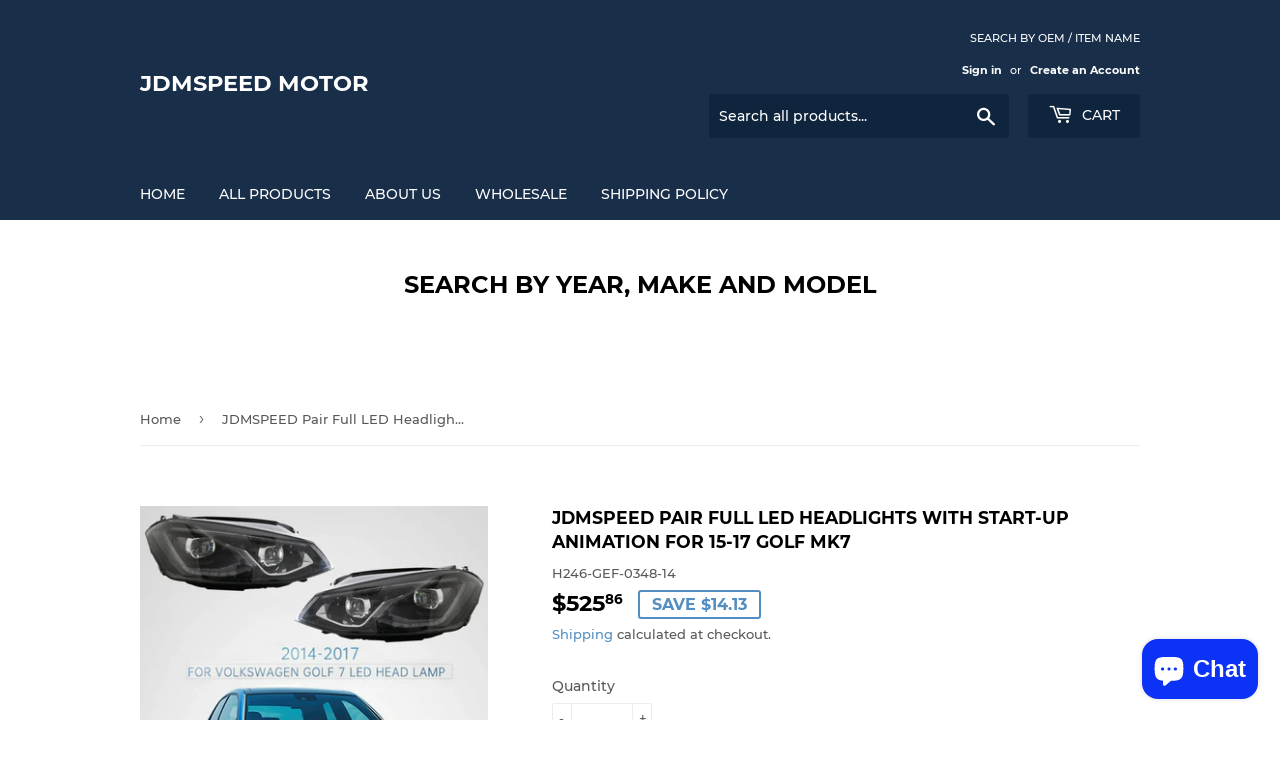

--- FILE ---
content_type: text/html; charset=utf-8
request_url: https://www.jdmspeedmotor.com/products/jdmspeed-pair-full-led-headlights-with-start-up-animation-for-15-17-golf-mk7
body_size: 19519
content:
<!doctype html>
<html class="no-touch no-js">
<head>
  <script>(function(H){H.className=H.className.replace(/\bno-js\b/,'js')})(document.documentElement)</script>
  <!-- Basic page needs ================================================== -->
  <meta charset="utf-8">
  <meta http-equiv="X-UA-Compatible" content="IE=edge,chrome=1">

  

  <!-- Title and description ================================================== -->
  <title>
  JDMSPEED Pair Full LED Headlights With Start-up Animation For 15-17 Go &ndash; JDMSPEED Motor
  </title>

  
    <meta name="description" content="FREE SHIPPING IN THE USA   ONE YEAR WARRANTY   Features:100% brand new and high qualityPart Number: 5G0941753B, 5G0941754B, 5GM941753D, 5GM941754D, 5GM941005C, 5GM941006C, 5G0941753C, 5G0941754CProduct Materials: ABSLens Color: ClearHousing Color: BlackBulb Size: Built-in Full LEDLow Beam: LED Dual BeamHigh Beam: LED S">
  

  <!-- Product meta ================================================== -->
  <!-- /snippets/social-meta-tags.liquid -->




<meta property="og:site_name" content="JDMSPEED Motor">
<meta property="og:url" content="https://www.jdmspeedmotor.com/products/jdmspeed-pair-full-led-headlights-with-start-up-animation-for-15-17-golf-mk7">
<meta property="og:title" content="JDMSPEED Pair Full LED Headlights With Start-up Animation For 15-17 Golf MK7">
<meta property="og:type" content="product">
<meta property="og:description" content="FREE SHIPPING IN THE USA   ONE YEAR WARRANTY   Features:100% brand new and high qualityPart Number: 5G0941753B, 5G0941754B, 5GM941753D, 5GM941754D, 5GM941005C, 5GM941006C, 5G0941753C, 5G0941754CProduct Materials: ABSLens Color: ClearHousing Color: BlackBulb Size: Built-in Full LEDLow Beam: LED Dual BeamHigh Beam: LED S">

  <meta property="og:price:amount" content="525.86">
  <meta property="og:price:currency" content="USD">

<meta property="og:image" content="http://www.jdmspeedmotor.com/cdn/shop/products/10_56e94cd9-3893-4b2e-841e-7ffb28518b3d_1200x1200.jpg?v=1646790283"><meta property="og:image" content="http://www.jdmspeedmotor.com/cdn/shop/products/10_2_1200x1200.jpg?v=1646790285"><meta property="og:image" content="http://www.jdmspeedmotor.com/cdn/shop/products/994c00bb6808ff90c71d12dcc1e18db4_1200x1200.jpg?v=1646790284">
<meta property="og:image:secure_url" content="https://www.jdmspeedmotor.com/cdn/shop/products/10_56e94cd9-3893-4b2e-841e-7ffb28518b3d_1200x1200.jpg?v=1646790283"><meta property="og:image:secure_url" content="https://www.jdmspeedmotor.com/cdn/shop/products/10_2_1200x1200.jpg?v=1646790285"><meta property="og:image:secure_url" content="https://www.jdmspeedmotor.com/cdn/shop/products/994c00bb6808ff90c71d12dcc1e18db4_1200x1200.jpg?v=1646790284">


  <meta name="twitter:site" content="@jdmspeed-test">

<meta name="twitter:card" content="summary_large_image">
<meta name="twitter:title" content="JDMSPEED Pair Full LED Headlights With Start-up Animation For 15-17 Golf MK7">
<meta name="twitter:description" content="FREE SHIPPING IN THE USA   ONE YEAR WARRANTY   Features:100% brand new and high qualityPart Number: 5G0941753B, 5G0941754B, 5GM941753D, 5GM941754D, 5GM941005C, 5GM941006C, 5G0941753C, 5G0941754CProduct Materials: ABSLens Color: ClearHousing Color: BlackBulb Size: Built-in Full LEDLow Beam: LED Dual BeamHigh Beam: LED S">


  <!-- Helpers ================================================== -->
  <link rel="canonical" href="https://www.jdmspeedmotor.com/products/jdmspeed-pair-full-led-headlights-with-start-up-animation-for-15-17-golf-mk7">
  <meta name="viewport" content="width=device-width,initial-scale=1">

  <!-- CSS ================================================== -->
  <link href="//www.jdmspeedmotor.com/cdn/shop/t/6/assets/theme.scss.css?v=124658685813450526611719884757" rel="stylesheet" type="text/css" media="all" />

  <!-- Header hook for plugins ================================================== -->
  <script>window.performance && window.performance.mark && window.performance.mark('shopify.content_for_header.start');</script><meta id="shopify-digital-wallet" name="shopify-digital-wallet" content="/27875901534/digital_wallets/dialog">
<meta name="shopify-checkout-api-token" content="17d79cf86b1f620105cf092f8c99c54d">
<meta id="in-context-paypal-metadata" data-shop-id="27875901534" data-venmo-supported="false" data-environment="production" data-locale="en_US" data-paypal-v4="true" data-currency="USD">
<link rel="alternate" type="application/json+oembed" href="https://www.jdmspeedmotor.com/products/jdmspeed-pair-full-led-headlights-with-start-up-animation-for-15-17-golf-mk7.oembed">
<script async="async" src="/checkouts/internal/preloads.js?locale=en-US"></script>
<script id="shopify-features" type="application/json">{"accessToken":"17d79cf86b1f620105cf092f8c99c54d","betas":["rich-media-storefront-analytics"],"domain":"www.jdmspeedmotor.com","predictiveSearch":true,"shopId":27875901534,"locale":"en"}</script>
<script>var Shopify = Shopify || {};
Shopify.shop = "jdmspeed-motor.myshopify.com";
Shopify.locale = "en";
Shopify.currency = {"active":"USD","rate":"1.0"};
Shopify.country = "US";
Shopify.theme = {"name":"Supply","id":81225482334,"schema_name":"Supply","schema_version":"8.9.24","theme_store_id":679,"role":"main"};
Shopify.theme.handle = "null";
Shopify.theme.style = {"id":null,"handle":null};
Shopify.cdnHost = "www.jdmspeedmotor.com/cdn";
Shopify.routes = Shopify.routes || {};
Shopify.routes.root = "/";</script>
<script type="module">!function(o){(o.Shopify=o.Shopify||{}).modules=!0}(window);</script>
<script>!function(o){function n(){var o=[];function n(){o.push(Array.prototype.slice.apply(arguments))}return n.q=o,n}var t=o.Shopify=o.Shopify||{};t.loadFeatures=n(),t.autoloadFeatures=n()}(window);</script>
<script id="shop-js-analytics" type="application/json">{"pageType":"product"}</script>
<script defer="defer" async type="module" src="//www.jdmspeedmotor.com/cdn/shopifycloud/shop-js/modules/v2/client.init-shop-cart-sync_C5BV16lS.en.esm.js"></script>
<script defer="defer" async type="module" src="//www.jdmspeedmotor.com/cdn/shopifycloud/shop-js/modules/v2/chunk.common_CygWptCX.esm.js"></script>
<script type="module">
  await import("//www.jdmspeedmotor.com/cdn/shopifycloud/shop-js/modules/v2/client.init-shop-cart-sync_C5BV16lS.en.esm.js");
await import("//www.jdmspeedmotor.com/cdn/shopifycloud/shop-js/modules/v2/chunk.common_CygWptCX.esm.js");

  window.Shopify.SignInWithShop?.initShopCartSync?.({"fedCMEnabled":true,"windoidEnabled":true});

</script>
<script id="__st">var __st={"a":27875901534,"offset":28800,"reqid":"6015eab4-b856-45f8-84e3-dd482f801a2f-1768675932","pageurl":"www.jdmspeedmotor.com\/products\/jdmspeed-pair-full-led-headlights-with-start-up-animation-for-15-17-golf-mk7","u":"d0a304a4171a","p":"product","rtyp":"product","rid":6660929355870};</script>
<script>window.ShopifyPaypalV4VisibilityTracking = true;</script>
<script id="captcha-bootstrap">!function(){'use strict';const t='contact',e='account',n='new_comment',o=[[t,t],['blogs',n],['comments',n],[t,'customer']],c=[[e,'customer_login'],[e,'guest_login'],[e,'recover_customer_password'],[e,'create_customer']],r=t=>t.map((([t,e])=>`form[action*='/${t}']:not([data-nocaptcha='true']) input[name='form_type'][value='${e}']`)).join(','),a=t=>()=>t?[...document.querySelectorAll(t)].map((t=>t.form)):[];function s(){const t=[...o],e=r(t);return a(e)}const i='password',u='form_key',d=['recaptcha-v3-token','g-recaptcha-response','h-captcha-response',i],f=()=>{try{return window.sessionStorage}catch{return}},m='__shopify_v',_=t=>t.elements[u];function p(t,e,n=!1){try{const o=window.sessionStorage,c=JSON.parse(o.getItem(e)),{data:r}=function(t){const{data:e,action:n}=t;return t[m]||n?{data:e,action:n}:{data:t,action:n}}(c);for(const[e,n]of Object.entries(r))t.elements[e]&&(t.elements[e].value=n);n&&o.removeItem(e)}catch(o){console.error('form repopulation failed',{error:o})}}const l='form_type',E='cptcha';function T(t){t.dataset[E]=!0}const w=window,h=w.document,L='Shopify',v='ce_forms',y='captcha';let A=!1;((t,e)=>{const n=(g='f06e6c50-85a8-45c8-87d0-21a2b65856fe',I='https://cdn.shopify.com/shopifycloud/storefront-forms-hcaptcha/ce_storefront_forms_captcha_hcaptcha.v1.5.2.iife.js',D={infoText:'Protected by hCaptcha',privacyText:'Privacy',termsText:'Terms'},(t,e,n)=>{const o=w[L][v],c=o.bindForm;if(c)return c(t,g,e,D).then(n);var r;o.q.push([[t,g,e,D],n]),r=I,A||(h.body.append(Object.assign(h.createElement('script'),{id:'captcha-provider',async:!0,src:r})),A=!0)});var g,I,D;w[L]=w[L]||{},w[L][v]=w[L][v]||{},w[L][v].q=[],w[L][y]=w[L][y]||{},w[L][y].protect=function(t,e){n(t,void 0,e),T(t)},Object.freeze(w[L][y]),function(t,e,n,w,h,L){const[v,y,A,g]=function(t,e,n){const i=e?o:[],u=t?c:[],d=[...i,...u],f=r(d),m=r(i),_=r(d.filter((([t,e])=>n.includes(e))));return[a(f),a(m),a(_),s()]}(w,h,L),I=t=>{const e=t.target;return e instanceof HTMLFormElement?e:e&&e.form},D=t=>v().includes(t);t.addEventListener('submit',(t=>{const e=I(t);if(!e)return;const n=D(e)&&!e.dataset.hcaptchaBound&&!e.dataset.recaptchaBound,o=_(e),c=g().includes(e)&&(!o||!o.value);(n||c)&&t.preventDefault(),c&&!n&&(function(t){try{if(!f())return;!function(t){const e=f();if(!e)return;const n=_(t);if(!n)return;const o=n.value;o&&e.removeItem(o)}(t);const e=Array.from(Array(32),(()=>Math.random().toString(36)[2])).join('');!function(t,e){_(t)||t.append(Object.assign(document.createElement('input'),{type:'hidden',name:u})),t.elements[u].value=e}(t,e),function(t,e){const n=f();if(!n)return;const o=[...t.querySelectorAll(`input[type='${i}']`)].map((({name:t})=>t)),c=[...d,...o],r={};for(const[a,s]of new FormData(t).entries())c.includes(a)||(r[a]=s);n.setItem(e,JSON.stringify({[m]:1,action:t.action,data:r}))}(t,e)}catch(e){console.error('failed to persist form',e)}}(e),e.submit())}));const S=(t,e)=>{t&&!t.dataset[E]&&(n(t,e.some((e=>e===t))),T(t))};for(const o of['focusin','change'])t.addEventListener(o,(t=>{const e=I(t);D(e)&&S(e,y())}));const B=e.get('form_key'),M=e.get(l),P=B&&M;t.addEventListener('DOMContentLoaded',(()=>{const t=y();if(P)for(const e of t)e.elements[l].value===M&&p(e,B);[...new Set([...A(),...v().filter((t=>'true'===t.dataset.shopifyCaptcha))])].forEach((e=>S(e,t)))}))}(h,new URLSearchParams(w.location.search),n,t,e,['guest_login'])})(!0,!0)}();</script>
<script integrity="sha256-4kQ18oKyAcykRKYeNunJcIwy7WH5gtpwJnB7kiuLZ1E=" data-source-attribution="shopify.loadfeatures" defer="defer" src="//www.jdmspeedmotor.com/cdn/shopifycloud/storefront/assets/storefront/load_feature-a0a9edcb.js" crossorigin="anonymous"></script>
<script data-source-attribution="shopify.dynamic_checkout.dynamic.init">var Shopify=Shopify||{};Shopify.PaymentButton=Shopify.PaymentButton||{isStorefrontPortableWallets:!0,init:function(){window.Shopify.PaymentButton.init=function(){};var t=document.createElement("script");t.src="https://www.jdmspeedmotor.com/cdn/shopifycloud/portable-wallets/latest/portable-wallets.en.js",t.type="module",document.head.appendChild(t)}};
</script>
<script data-source-attribution="shopify.dynamic_checkout.buyer_consent">
  function portableWalletsHideBuyerConsent(e){var t=document.getElementById("shopify-buyer-consent"),n=document.getElementById("shopify-subscription-policy-button");t&&n&&(t.classList.add("hidden"),t.setAttribute("aria-hidden","true"),n.removeEventListener("click",e))}function portableWalletsShowBuyerConsent(e){var t=document.getElementById("shopify-buyer-consent"),n=document.getElementById("shopify-subscription-policy-button");t&&n&&(t.classList.remove("hidden"),t.removeAttribute("aria-hidden"),n.addEventListener("click",e))}window.Shopify?.PaymentButton&&(window.Shopify.PaymentButton.hideBuyerConsent=portableWalletsHideBuyerConsent,window.Shopify.PaymentButton.showBuyerConsent=portableWalletsShowBuyerConsent);
</script>
<script>
  function portableWalletsCleanup(e){e&&e.src&&console.error("Failed to load portable wallets script "+e.src);var t=document.querySelectorAll("shopify-accelerated-checkout .shopify-payment-button__skeleton, shopify-accelerated-checkout-cart .wallet-cart-button__skeleton"),e=document.getElementById("shopify-buyer-consent");for(let e=0;e<t.length;e++)t[e].remove();e&&e.remove()}function portableWalletsNotLoadedAsModule(e){e instanceof ErrorEvent&&"string"==typeof e.message&&e.message.includes("import.meta")&&"string"==typeof e.filename&&e.filename.includes("portable-wallets")&&(window.removeEventListener("error",portableWalletsNotLoadedAsModule),window.Shopify.PaymentButton.failedToLoad=e,"loading"===document.readyState?document.addEventListener("DOMContentLoaded",window.Shopify.PaymentButton.init):window.Shopify.PaymentButton.init())}window.addEventListener("error",portableWalletsNotLoadedAsModule);
</script>

<script type="module" src="https://www.jdmspeedmotor.com/cdn/shopifycloud/portable-wallets/latest/portable-wallets.en.js" onError="portableWalletsCleanup(this)" crossorigin="anonymous"></script>
<script nomodule>
  document.addEventListener("DOMContentLoaded", portableWalletsCleanup);
</script>

<script id='scb4127' type='text/javascript' async='' src='https://www.jdmspeedmotor.com/cdn/shopifycloud/privacy-banner/storefront-banner.js'></script><link id="shopify-accelerated-checkout-styles" rel="stylesheet" media="screen" href="https://www.jdmspeedmotor.com/cdn/shopifycloud/portable-wallets/latest/accelerated-checkout-backwards-compat.css" crossorigin="anonymous">
<style id="shopify-accelerated-checkout-cart">
        #shopify-buyer-consent {
  margin-top: 1em;
  display: inline-block;
  width: 100%;
}

#shopify-buyer-consent.hidden {
  display: none;
}

#shopify-subscription-policy-button {
  background: none;
  border: none;
  padding: 0;
  text-decoration: underline;
  font-size: inherit;
  cursor: pointer;
}

#shopify-subscription-policy-button::before {
  box-shadow: none;
}

      </style>

<script>window.performance && window.performance.mark && window.performance.mark('shopify.content_for_header.end');</script>

  
  

  <script src="//www.jdmspeedmotor.com/cdn/shop/t/6/assets/jquery-2.2.3.min.js?v=58211863146907186831590731893" type="text/javascript"></script>

  <script src="//www.jdmspeedmotor.com/cdn/shop/t/6/assets/lazysizes.min.js?v=8147953233334221341590731894" async="async"></script>
  <script src="//www.jdmspeedmotor.com/cdn/shop/t/6/assets/vendor.js?v=106177282645720727331590731897" defer="defer"></script>
  <script src="//www.jdmspeedmotor.com/cdn/shop/t/6/assets/theme.js?v=88090588602936917221590731909" defer="defer"></script>


<script src="https://cdn.shopify.com/extensions/7bc9bb47-adfa-4267-963e-cadee5096caf/inbox-1252/assets/inbox-chat-loader.js" type="text/javascript" defer="defer"></script>
<link href="https://monorail-edge.shopifysvc.com" rel="dns-prefetch">
<script>(function(){if ("sendBeacon" in navigator && "performance" in window) {try {var session_token_from_headers = performance.getEntriesByType('navigation')[0].serverTiming.find(x => x.name == '_s').description;} catch {var session_token_from_headers = undefined;}var session_cookie_matches = document.cookie.match(/_shopify_s=([^;]*)/);var session_token_from_cookie = session_cookie_matches && session_cookie_matches.length === 2 ? session_cookie_matches[1] : "";var session_token = session_token_from_headers || session_token_from_cookie || "";function handle_abandonment_event(e) {var entries = performance.getEntries().filter(function(entry) {return /monorail-edge.shopifysvc.com/.test(entry.name);});if (!window.abandonment_tracked && entries.length === 0) {window.abandonment_tracked = true;var currentMs = Date.now();var navigation_start = performance.timing.navigationStart;var payload = {shop_id: 27875901534,url: window.location.href,navigation_start,duration: currentMs - navigation_start,session_token,page_type: "product"};window.navigator.sendBeacon("https://monorail-edge.shopifysvc.com/v1/produce", JSON.stringify({schema_id: "online_store_buyer_site_abandonment/1.1",payload: payload,metadata: {event_created_at_ms: currentMs,event_sent_at_ms: currentMs}}));}}window.addEventListener('pagehide', handle_abandonment_event);}}());</script>
<script id="web-pixels-manager-setup">(function e(e,d,r,n,o){if(void 0===o&&(o={}),!Boolean(null===(a=null===(i=window.Shopify)||void 0===i?void 0:i.analytics)||void 0===a?void 0:a.replayQueue)){var i,a;window.Shopify=window.Shopify||{};var t=window.Shopify;t.analytics=t.analytics||{};var s=t.analytics;s.replayQueue=[],s.publish=function(e,d,r){return s.replayQueue.push([e,d,r]),!0};try{self.performance.mark("wpm:start")}catch(e){}var l=function(){var e={modern:/Edge?\/(1{2}[4-9]|1[2-9]\d|[2-9]\d{2}|\d{4,})\.\d+(\.\d+|)|Firefox\/(1{2}[4-9]|1[2-9]\d|[2-9]\d{2}|\d{4,})\.\d+(\.\d+|)|Chrom(ium|e)\/(9{2}|\d{3,})\.\d+(\.\d+|)|(Maci|X1{2}).+ Version\/(15\.\d+|(1[6-9]|[2-9]\d|\d{3,})\.\d+)([,.]\d+|)( \(\w+\)|)( Mobile\/\w+|) Safari\/|Chrome.+OPR\/(9{2}|\d{3,})\.\d+\.\d+|(CPU[ +]OS|iPhone[ +]OS|CPU[ +]iPhone|CPU IPhone OS|CPU iPad OS)[ +]+(15[._]\d+|(1[6-9]|[2-9]\d|\d{3,})[._]\d+)([._]\d+|)|Android:?[ /-](13[3-9]|1[4-9]\d|[2-9]\d{2}|\d{4,})(\.\d+|)(\.\d+|)|Android.+Firefox\/(13[5-9]|1[4-9]\d|[2-9]\d{2}|\d{4,})\.\d+(\.\d+|)|Android.+Chrom(ium|e)\/(13[3-9]|1[4-9]\d|[2-9]\d{2}|\d{4,})\.\d+(\.\d+|)|SamsungBrowser\/([2-9]\d|\d{3,})\.\d+/,legacy:/Edge?\/(1[6-9]|[2-9]\d|\d{3,})\.\d+(\.\d+|)|Firefox\/(5[4-9]|[6-9]\d|\d{3,})\.\d+(\.\d+|)|Chrom(ium|e)\/(5[1-9]|[6-9]\d|\d{3,})\.\d+(\.\d+|)([\d.]+$|.*Safari\/(?![\d.]+ Edge\/[\d.]+$))|(Maci|X1{2}).+ Version\/(10\.\d+|(1[1-9]|[2-9]\d|\d{3,})\.\d+)([,.]\d+|)( \(\w+\)|)( Mobile\/\w+|) Safari\/|Chrome.+OPR\/(3[89]|[4-9]\d|\d{3,})\.\d+\.\d+|(CPU[ +]OS|iPhone[ +]OS|CPU[ +]iPhone|CPU IPhone OS|CPU iPad OS)[ +]+(10[._]\d+|(1[1-9]|[2-9]\d|\d{3,})[._]\d+)([._]\d+|)|Android:?[ /-](13[3-9]|1[4-9]\d|[2-9]\d{2}|\d{4,})(\.\d+|)(\.\d+|)|Mobile Safari.+OPR\/([89]\d|\d{3,})\.\d+\.\d+|Android.+Firefox\/(13[5-9]|1[4-9]\d|[2-9]\d{2}|\d{4,})\.\d+(\.\d+|)|Android.+Chrom(ium|e)\/(13[3-9]|1[4-9]\d|[2-9]\d{2}|\d{4,})\.\d+(\.\d+|)|Android.+(UC? ?Browser|UCWEB|U3)[ /]?(15\.([5-9]|\d{2,})|(1[6-9]|[2-9]\d|\d{3,})\.\d+)\.\d+|SamsungBrowser\/(5\.\d+|([6-9]|\d{2,})\.\d+)|Android.+MQ{2}Browser\/(14(\.(9|\d{2,})|)|(1[5-9]|[2-9]\d|\d{3,})(\.\d+|))(\.\d+|)|K[Aa][Ii]OS\/(3\.\d+|([4-9]|\d{2,})\.\d+)(\.\d+|)/},d=e.modern,r=e.legacy,n=navigator.userAgent;return n.match(d)?"modern":n.match(r)?"legacy":"unknown"}(),u="modern"===l?"modern":"legacy",c=(null!=n?n:{modern:"",legacy:""})[u],f=function(e){return[e.baseUrl,"/wpm","/b",e.hashVersion,"modern"===e.buildTarget?"m":"l",".js"].join("")}({baseUrl:d,hashVersion:r,buildTarget:u}),m=function(e){var d=e.version,r=e.bundleTarget,n=e.surface,o=e.pageUrl,i=e.monorailEndpoint;return{emit:function(e){var a=e.status,t=e.errorMsg,s=(new Date).getTime(),l=JSON.stringify({metadata:{event_sent_at_ms:s},events:[{schema_id:"web_pixels_manager_load/3.1",payload:{version:d,bundle_target:r,page_url:o,status:a,surface:n,error_msg:t},metadata:{event_created_at_ms:s}}]});if(!i)return console&&console.warn&&console.warn("[Web Pixels Manager] No Monorail endpoint provided, skipping logging."),!1;try{return self.navigator.sendBeacon.bind(self.navigator)(i,l)}catch(e){}var u=new XMLHttpRequest;try{return u.open("POST",i,!0),u.setRequestHeader("Content-Type","text/plain"),u.send(l),!0}catch(e){return console&&console.warn&&console.warn("[Web Pixels Manager] Got an unhandled error while logging to Monorail."),!1}}}}({version:r,bundleTarget:l,surface:e.surface,pageUrl:self.location.href,monorailEndpoint:e.monorailEndpoint});try{o.browserTarget=l,function(e){var d=e.src,r=e.async,n=void 0===r||r,o=e.onload,i=e.onerror,a=e.sri,t=e.scriptDataAttributes,s=void 0===t?{}:t,l=document.createElement("script"),u=document.querySelector("head"),c=document.querySelector("body");if(l.async=n,l.src=d,a&&(l.integrity=a,l.crossOrigin="anonymous"),s)for(var f in s)if(Object.prototype.hasOwnProperty.call(s,f))try{l.dataset[f]=s[f]}catch(e){}if(o&&l.addEventListener("load",o),i&&l.addEventListener("error",i),u)u.appendChild(l);else{if(!c)throw new Error("Did not find a head or body element to append the script");c.appendChild(l)}}({src:f,async:!0,onload:function(){if(!function(){var e,d;return Boolean(null===(d=null===(e=window.Shopify)||void 0===e?void 0:e.analytics)||void 0===d?void 0:d.initialized)}()){var d=window.webPixelsManager.init(e)||void 0;if(d){var r=window.Shopify.analytics;r.replayQueue.forEach((function(e){var r=e[0],n=e[1],o=e[2];d.publishCustomEvent(r,n,o)})),r.replayQueue=[],r.publish=d.publishCustomEvent,r.visitor=d.visitor,r.initialized=!0}}},onerror:function(){return m.emit({status:"failed",errorMsg:"".concat(f," has failed to load")})},sri:function(e){var d=/^sha384-[A-Za-z0-9+/=]+$/;return"string"==typeof e&&d.test(e)}(c)?c:"",scriptDataAttributes:o}),m.emit({status:"loading"})}catch(e){m.emit({status:"failed",errorMsg:(null==e?void 0:e.message)||"Unknown error"})}}})({shopId: 27875901534,storefrontBaseUrl: "https://www.jdmspeedmotor.com",extensionsBaseUrl: "https://extensions.shopifycdn.com/cdn/shopifycloud/web-pixels-manager",monorailEndpoint: "https://monorail-edge.shopifysvc.com/unstable/produce_batch",surface: "storefront-renderer",enabledBetaFlags: ["2dca8a86"],webPixelsConfigList: [{"id":"shopify-app-pixel","configuration":"{}","eventPayloadVersion":"v1","runtimeContext":"STRICT","scriptVersion":"0450","apiClientId":"shopify-pixel","type":"APP","privacyPurposes":["ANALYTICS","MARKETING"]},{"id":"shopify-custom-pixel","eventPayloadVersion":"v1","runtimeContext":"LAX","scriptVersion":"0450","apiClientId":"shopify-pixel","type":"CUSTOM","privacyPurposes":["ANALYTICS","MARKETING"]}],isMerchantRequest: false,initData: {"shop":{"name":"JDMSPEED Motor","paymentSettings":{"currencyCode":"USD"},"myshopifyDomain":"jdmspeed-motor.myshopify.com","countryCode":"CN","storefrontUrl":"https:\/\/www.jdmspeedmotor.com"},"customer":null,"cart":null,"checkout":null,"productVariants":[{"price":{"amount":525.86,"currencyCode":"USD"},"product":{"title":"JDMSPEED Pair Full LED Headlights With Start-up Animation For 15-17 Golf MK7","vendor":"H246-GEF-0348-14","id":"6660929355870","untranslatedTitle":"JDMSPEED Pair Full LED Headlights With Start-up Animation For 15-17 Golf MK7","url":"\/products\/jdmspeed-pair-full-led-headlights-with-start-up-animation-for-15-17-golf-mk7","type":"H246-GEF-0348-14"},"id":"39647074320478","image":{"src":"\/\/www.jdmspeedmotor.com\/cdn\/shop\/products\/10_56e94cd9-3893-4b2e-841e-7ffb28518b3d.jpg?v=1646790283"},"sku":"H246-GEF-0348-14","title":"Default Title","untranslatedTitle":"Default Title"}],"purchasingCompany":null},},"https://www.jdmspeedmotor.com/cdn","fcfee988w5aeb613cpc8e4bc33m6693e112",{"modern":"","legacy":""},{"shopId":"27875901534","storefrontBaseUrl":"https:\/\/www.jdmspeedmotor.com","extensionBaseUrl":"https:\/\/extensions.shopifycdn.com\/cdn\/shopifycloud\/web-pixels-manager","surface":"storefront-renderer","enabledBetaFlags":"[\"2dca8a86\"]","isMerchantRequest":"false","hashVersion":"fcfee988w5aeb613cpc8e4bc33m6693e112","publish":"custom","events":"[[\"page_viewed\",{}],[\"product_viewed\",{\"productVariant\":{\"price\":{\"amount\":525.86,\"currencyCode\":\"USD\"},\"product\":{\"title\":\"JDMSPEED Pair Full LED Headlights With Start-up Animation For 15-17 Golf MK7\",\"vendor\":\"H246-GEF-0348-14\",\"id\":\"6660929355870\",\"untranslatedTitle\":\"JDMSPEED Pair Full LED Headlights With Start-up Animation For 15-17 Golf MK7\",\"url\":\"\/products\/jdmspeed-pair-full-led-headlights-with-start-up-animation-for-15-17-golf-mk7\",\"type\":\"H246-GEF-0348-14\"},\"id\":\"39647074320478\",\"image\":{\"src\":\"\/\/www.jdmspeedmotor.com\/cdn\/shop\/products\/10_56e94cd9-3893-4b2e-841e-7ffb28518b3d.jpg?v=1646790283\"},\"sku\":\"H246-GEF-0348-14\",\"title\":\"Default Title\",\"untranslatedTitle\":\"Default Title\"}}]]"});</script><script>
  window.ShopifyAnalytics = window.ShopifyAnalytics || {};
  window.ShopifyAnalytics.meta = window.ShopifyAnalytics.meta || {};
  window.ShopifyAnalytics.meta.currency = 'USD';
  var meta = {"product":{"id":6660929355870,"gid":"gid:\/\/shopify\/Product\/6660929355870","vendor":"H246-GEF-0348-14","type":"H246-GEF-0348-14","handle":"jdmspeed-pair-full-led-headlights-with-start-up-animation-for-15-17-golf-mk7","variants":[{"id":39647074320478,"price":52586,"name":"JDMSPEED Pair Full LED Headlights With Start-up Animation For 15-17 Golf MK7","public_title":null,"sku":"H246-GEF-0348-14"}],"remote":false},"page":{"pageType":"product","resourceType":"product","resourceId":6660929355870,"requestId":"6015eab4-b856-45f8-84e3-dd482f801a2f-1768675932"}};
  for (var attr in meta) {
    window.ShopifyAnalytics.meta[attr] = meta[attr];
  }
</script>
<script class="analytics">
  (function () {
    var customDocumentWrite = function(content) {
      var jquery = null;

      if (window.jQuery) {
        jquery = window.jQuery;
      } else if (window.Checkout && window.Checkout.$) {
        jquery = window.Checkout.$;
      }

      if (jquery) {
        jquery('body').append(content);
      }
    };

    var hasLoggedConversion = function(token) {
      if (token) {
        return document.cookie.indexOf('loggedConversion=' + token) !== -1;
      }
      return false;
    }

    var setCookieIfConversion = function(token) {
      if (token) {
        var twoMonthsFromNow = new Date(Date.now());
        twoMonthsFromNow.setMonth(twoMonthsFromNow.getMonth() + 2);

        document.cookie = 'loggedConversion=' + token + '; expires=' + twoMonthsFromNow;
      }
    }

    var trekkie = window.ShopifyAnalytics.lib = window.trekkie = window.trekkie || [];
    if (trekkie.integrations) {
      return;
    }
    trekkie.methods = [
      'identify',
      'page',
      'ready',
      'track',
      'trackForm',
      'trackLink'
    ];
    trekkie.factory = function(method) {
      return function() {
        var args = Array.prototype.slice.call(arguments);
        args.unshift(method);
        trekkie.push(args);
        return trekkie;
      };
    };
    for (var i = 0; i < trekkie.methods.length; i++) {
      var key = trekkie.methods[i];
      trekkie[key] = trekkie.factory(key);
    }
    trekkie.load = function(config) {
      trekkie.config = config || {};
      trekkie.config.initialDocumentCookie = document.cookie;
      var first = document.getElementsByTagName('script')[0];
      var script = document.createElement('script');
      script.type = 'text/javascript';
      script.onerror = function(e) {
        var scriptFallback = document.createElement('script');
        scriptFallback.type = 'text/javascript';
        scriptFallback.onerror = function(error) {
                var Monorail = {
      produce: function produce(monorailDomain, schemaId, payload) {
        var currentMs = new Date().getTime();
        var event = {
          schema_id: schemaId,
          payload: payload,
          metadata: {
            event_created_at_ms: currentMs,
            event_sent_at_ms: currentMs
          }
        };
        return Monorail.sendRequest("https://" + monorailDomain + "/v1/produce", JSON.stringify(event));
      },
      sendRequest: function sendRequest(endpointUrl, payload) {
        // Try the sendBeacon API
        if (window && window.navigator && typeof window.navigator.sendBeacon === 'function' && typeof window.Blob === 'function' && !Monorail.isIos12()) {
          var blobData = new window.Blob([payload], {
            type: 'text/plain'
          });

          if (window.navigator.sendBeacon(endpointUrl, blobData)) {
            return true;
          } // sendBeacon was not successful

        } // XHR beacon

        var xhr = new XMLHttpRequest();

        try {
          xhr.open('POST', endpointUrl);
          xhr.setRequestHeader('Content-Type', 'text/plain');
          xhr.send(payload);
        } catch (e) {
          console.log(e);
        }

        return false;
      },
      isIos12: function isIos12() {
        return window.navigator.userAgent.lastIndexOf('iPhone; CPU iPhone OS 12_') !== -1 || window.navigator.userAgent.lastIndexOf('iPad; CPU OS 12_') !== -1;
      }
    };
    Monorail.produce('monorail-edge.shopifysvc.com',
      'trekkie_storefront_load_errors/1.1',
      {shop_id: 27875901534,
      theme_id: 81225482334,
      app_name: "storefront",
      context_url: window.location.href,
      source_url: "//www.jdmspeedmotor.com/cdn/s/trekkie.storefront.cd680fe47e6c39ca5d5df5f0a32d569bc48c0f27.min.js"});

        };
        scriptFallback.async = true;
        scriptFallback.src = '//www.jdmspeedmotor.com/cdn/s/trekkie.storefront.cd680fe47e6c39ca5d5df5f0a32d569bc48c0f27.min.js';
        first.parentNode.insertBefore(scriptFallback, first);
      };
      script.async = true;
      script.src = '//www.jdmspeedmotor.com/cdn/s/trekkie.storefront.cd680fe47e6c39ca5d5df5f0a32d569bc48c0f27.min.js';
      first.parentNode.insertBefore(script, first);
    };
    trekkie.load(
      {"Trekkie":{"appName":"storefront","development":false,"defaultAttributes":{"shopId":27875901534,"isMerchantRequest":null,"themeId":81225482334,"themeCityHash":"11584979751637846190","contentLanguage":"en","currency":"USD","eventMetadataId":"8522b75e-74c8-4379-9626-2810014b6eb8"},"isServerSideCookieWritingEnabled":true,"monorailRegion":"shop_domain","enabledBetaFlags":["65f19447"]},"Session Attribution":{},"S2S":{"facebookCapiEnabled":false,"source":"trekkie-storefront-renderer","apiClientId":580111}}
    );

    var loaded = false;
    trekkie.ready(function() {
      if (loaded) return;
      loaded = true;

      window.ShopifyAnalytics.lib = window.trekkie;

      var originalDocumentWrite = document.write;
      document.write = customDocumentWrite;
      try { window.ShopifyAnalytics.merchantGoogleAnalytics.call(this); } catch(error) {};
      document.write = originalDocumentWrite;

      window.ShopifyAnalytics.lib.page(null,{"pageType":"product","resourceType":"product","resourceId":6660929355870,"requestId":"6015eab4-b856-45f8-84e3-dd482f801a2f-1768675932","shopifyEmitted":true});

      var match = window.location.pathname.match(/checkouts\/(.+)\/(thank_you|post_purchase)/)
      var token = match? match[1]: undefined;
      if (!hasLoggedConversion(token)) {
        setCookieIfConversion(token);
        window.ShopifyAnalytics.lib.track("Viewed Product",{"currency":"USD","variantId":39647074320478,"productId":6660929355870,"productGid":"gid:\/\/shopify\/Product\/6660929355870","name":"JDMSPEED Pair Full LED Headlights With Start-up Animation For 15-17 Golf MK7","price":"525.86","sku":"H246-GEF-0348-14","brand":"H246-GEF-0348-14","variant":null,"category":"H246-GEF-0348-14","nonInteraction":true,"remote":false},undefined,undefined,{"shopifyEmitted":true});
      window.ShopifyAnalytics.lib.track("monorail:\/\/trekkie_storefront_viewed_product\/1.1",{"currency":"USD","variantId":39647074320478,"productId":6660929355870,"productGid":"gid:\/\/shopify\/Product\/6660929355870","name":"JDMSPEED Pair Full LED Headlights With Start-up Animation For 15-17 Golf MK7","price":"525.86","sku":"H246-GEF-0348-14","brand":"H246-GEF-0348-14","variant":null,"category":"H246-GEF-0348-14","nonInteraction":true,"remote":false,"referer":"https:\/\/www.jdmspeedmotor.com\/products\/jdmspeed-pair-full-led-headlights-with-start-up-animation-for-15-17-golf-mk7"});
      }
    });


        var eventsListenerScript = document.createElement('script');
        eventsListenerScript.async = true;
        eventsListenerScript.src = "//www.jdmspeedmotor.com/cdn/shopifycloud/storefront/assets/shop_events_listener-3da45d37.js";
        document.getElementsByTagName('head')[0].appendChild(eventsListenerScript);

})();</script>
<script
  defer
  src="https://www.jdmspeedmotor.com/cdn/shopifycloud/perf-kit/shopify-perf-kit-3.0.4.min.js"
  data-application="storefront-renderer"
  data-shop-id="27875901534"
  data-render-region="gcp-us-central1"
  data-page-type="product"
  data-theme-instance-id="81225482334"
  data-theme-name="Supply"
  data-theme-version="8.9.24"
  data-monorail-region="shop_domain"
  data-resource-timing-sampling-rate="10"
  data-shs="true"
  data-shs-beacon="true"
  data-shs-export-with-fetch="true"
  data-shs-logs-sample-rate="1"
  data-shs-beacon-endpoint="https://www.jdmspeedmotor.com/api/collect"
></script>
</head>

		                       

<body id="jdmspeed-pair-full-led-headlights-with-start-up-animation-for-15-17-go" class="template-product">

  <div id="shopify-section-header" class="shopify-section header-section"><header class="site-header" role="banner" data-section-id="header" data-section-type="header-section">
  <div class="wrapper">

    <div class="grid--full">
      <div class="grid-item large--one-half">
        
          <div class="h1 header-logo" itemscope itemtype="http://schema.org/Organization">
        
          
            <a href="/" itemprop="url">JDMSPEED Motor</a>
          
        
          </div>
        
      </div>

      <div class="grid-item large--one-half text-center large--text-right">
        
          <div class="site-header--text-links">
            
              

                <p>SEARCH BY OEM / ITEM NAME</p>

              
            

            
              <span class="site-header--meta-links medium-down--hide">
                
                  <a href="https://shopify.com/27875901534/account?locale=en&amp;region_country=US" id="customer_login_link">Sign in</a>
                  <span class="site-header--spacer">or</span>
                  <a href="https://shopify.com/27875901534/account?locale=en" id="customer_register_link">Create an Account</a>
                
              </span>
            
          </div>

          <br class="medium-down--hide">
        

        <form action="/search" method="get" class="search-bar" role="search">
  <input type="hidden" name="type" value="product">

  <input type="search" name="q" value="" placeholder="Search all products..." aria-label="Search all products...">
  <button type="submit" class="search-bar--submit icon-fallback-text">
    <span class="icon icon-search" aria-hidden="true"></span>
    <span class="fallback-text">Search</span>
  </button>
</form>


        <a href="/cart" class="header-cart-btn cart-toggle">
          <span class="icon icon-cart"></span>
          Cart <span class="cart-count cart-badge--desktop hidden-count">0</span>
        </a>
      </div>
    </div>

  </div>
</header>

<div id="mobileNavBar">
  <div class="display-table-cell">
    <button class="menu-toggle mobileNavBar-link" aria-controls="navBar" aria-expanded="false"><span class="icon icon-hamburger" aria-hidden="true"></span>Menu</button>
  </div>
  <div class="display-table-cell">
    <a href="/cart" class="cart-toggle mobileNavBar-link">
      <span class="icon icon-cart"></span>
      Cart <span class="cart-count hidden-count">0</span>
    </a>
  </div>
</div>

<nav class="nav-bar" id="navBar" role="navigation">
  <div class="wrapper">
    <form action="/search" method="get" class="search-bar" role="search">
  <input type="hidden" name="type" value="product">

  <input type="search" name="q" value="" placeholder="Search all products..." aria-label="Search all products...">
  <button type="submit" class="search-bar--submit icon-fallback-text">
    <span class="icon icon-search" aria-hidden="true"></span>
    <span class="fallback-text">Search</span>
  </button>
</form>

    <ul class="mobile-nav" id="MobileNav">
  
  
    
      <li>
        <a
          href="/"
          class="mobile-nav--link"
          data-meganav-type="child"
          >
            Home
        </a>
      </li>
    
  
    
      <li>
        <a
          href="/collections/all"
          class="mobile-nav--link"
          data-meganav-type="child"
          >
            All Products
        </a>
      </li>
    
  
    
      <li>
        <a
          href="/pages/about-us"
          class="mobile-nav--link"
          data-meganav-type="child"
          >
            About Us
        </a>
      </li>
    
  
    
      <li>
        <a
          href="/pages/wholesale"
          class="mobile-nav--link"
          data-meganav-type="child"
          >
            WHOLESALE
        </a>
      </li>
    
  
    
      <li>
        <a
          href="/policies/shipping-policy"
          class="mobile-nav--link"
          data-meganav-type="child"
          >
            Shipping Policy
        </a>
      </li>
    
  

  
    
      <li class="customer-navlink large--hide"><a href="https://shopify.com/27875901534/account?locale=en&amp;region_country=US" id="customer_login_link">Sign in</a></li>
      <li class="customer-navlink large--hide"><a href="https://shopify.com/27875901534/account?locale=en" id="customer_register_link">Create an Account</a></li>
    
  
</ul>

    <ul class="site-nav" id="AccessibleNav">
  
  
    
      <li>
        <a
          href="/"
          class="site-nav--link"
          data-meganav-type="child"
          >
            Home
        </a>
      </li>
    
  
    
      <li>
        <a
          href="/collections/all"
          class="site-nav--link"
          data-meganav-type="child"
          >
            All Products
        </a>
      </li>
    
  
    
      <li>
        <a
          href="/pages/about-us"
          class="site-nav--link"
          data-meganav-type="child"
          >
            About Us
        </a>
      </li>
    
  
    
      <li>
        <a
          href="/pages/wholesale"
          class="site-nav--link"
          data-meganav-type="child"
          >
            WHOLESALE
        </a>
      </li>
    
  
    
      <li>
        <a
          href="/policies/shipping-policy"
          class="site-nav--link"
          data-meganav-type="child"
          >
            Shipping Policy
        </a>
      </li>
    
  

  
    
      <li class="customer-navlink large--hide"><a href="https://shopify.com/27875901534/account?locale=en&amp;region_country=US" id="customer_login_link">Sign in</a></li>
      <li class="customer-navlink large--hide"><a href="https://shopify.com/27875901534/account?locale=en" id="customer_register_link">Create an Account</a></li>
    
  
</ul>

  </div>
</nav>




</div>
  
     <!-- Start YMM short code -->


<!-- eg. horizontal or vertical -->
<link href="//www.jdmspeedmotor.com/cdn/shop/t/6/assets/ymm-searchbox.css?v=59564184038902561371602725026" rel="stylesheet" type="text/css" media="all" /><div class="page-width container">
<div id="ymm_searchbox" class="horizontal">
  	
  		<h2 id="ymm_label">Search By Year, Make and Model</h2>
	
  
  	
 	
  	

  	
  	<div class="formFields clearfix">
      <ul class="dropdowns">
      </ul>
  	</div>
  	
</div>
</div>
<!-- SEARCH FILTER YMM JS  -->
<script type="text/javascript">
var shop_domain = 'jdmspeed-motor.myshopify.com';
var front_domain = 'www.jdmspeedmotor.com';
var img_src= '//www.jdmspeedmotor.com/cdn/shop/t/6/assets/loader.gif?v=48914817761367347031602725027';
var data_url = 'https://www.ymmshopify.capacitywebservices.com/ajax/get_dropdowns_version2.php';
var url = decodeURIComponent(window.location.href);
var searchURL = 'https://'+front_domain+'/pages/product-result';
var query_params = url.split("rq=");
var search_bttn = "Translation missing: en.ymm_app.search_button";
var reset_bttn = "Translation missing: en.ymm_app.reset_button";
var select_lbl = "Translation missing: en.ymm_app.select_label";
var none_lbl = "Translation missing: en.ymm_app.none_txt";
      
//Load Javascript Function
window.ymmLoadScript = function(url, callback)  {
	var script = document.createElement("script")
	script.type = "text/javascript";

  	if(script.readyState) { //IE
   	script.onreadystatechange = function () {
     	if (script.readyState == "loaded" || script.readyState == "complete" || script.readyState == "loading" || dom.readyState == "uninitialized") {
        	script.onreadystatechange = null;
        	callback();
     	}
    };
  	} else { //Others
    	script.onload = function () {
      	callback();
    	};
  	}

  	script.type = 'text/javascript';
  	script.defer = true;
  	script.src = url;
  	var head = document.getElementsByTagName('head')[0];
  	head.appendChild(script);
};
  
//YMM Functions
function removeLastSign(myUrl)
{
    if(myUrl.substring(myUrl.length-1) == "~") {
    myUrl = myUrl.substring(0,myUrl.length-1);
    }
    return myUrl;
}
  
function disableSearch()
{
    jQuery("#ymm_search").prop('disabled',true);
}
  
function enableSearch()
{
  	jQuery("#ymm_search").prop('disabled',false);
}
  
function showLoader(current_field)
{
  if(jQuery("li."+current_field).is(':not(:nth-last-child(2))')) {
    var next_lbl = jQuery("li."+current_field).next().find(".ymm_label").html();
    jQuery( "#ymm_searchbox .formFields ul.dropdowns li."+current_field).next("#ymm_searchbox .formFields ul.dropdowns li:not(.ymm_bttns)").remove();
   	jQuery( "<li id='ymm_loader'><label class='ymm_label'>"+next_lbl+"</label><div class='ymm_loading'><img src='"+img_src+"' height='20px' width='20px'/></div></li>" ).insertAfter( "#ymm_searchbox .formFields ul.dropdowns li."+current_field);
  }
}
  
function hideLoader()
{
    jQuery('#ymm_loader').remove();
}
  
function ymmInit()
{
 (function($){
  	
    if(search_bttn == "") {
      search_bttn = "Search";
    } 
  
 	if(reset_bttn == "") {
      reset_bttn = "Reset";
  	}
  
  	if(select_lbl == "") {
      select_lbl = "Select";
  	}
  
  	if(none_lbl == "") {
      none_lbl = "None";
  	}
  
 	if(typeof query_params[1] != "undefined") {
    	var tags = query_params[1].split("~");
 	} else {
    	tags = "";
 	}
	 
    //Get First Dropdown onload
   	jQuery.ajax({
			type: "GET",
    		dataType: 'jsonp',
      		url: data_url,
			data: "domain="+shop_domain+"&action=onload&load=all&version=updated&ver_no=2",
			success: function(res) {
              	if(tags == ""){ //search is not performed yet.
                  if(res.html != null) {
                    
                    jQuery(".formFields ul.dropdowns").append(res.html);
                    
                    var $dropdowns = jQuery(res.html).find('.ymm-filter');
         
                    $dropdowns.find('option:first').each(function () {
                      var curr_drop_id = jQuery(this).parent().attr("id");
                      var curr_text = jQuery(this).text();
                      var final_lbl = curr_text.replace('Select',select_lbl);
                      var final_lbl_arr = final_lbl.split("--");
                      
                      jQuery("#"+curr_drop_id+" option:first").text(final_lbl_arr[0]+" "+final_lbl_arr[1]);
                    });
                     
                    jQuery(".ymm-filter").find("option[value*='none']").html(none_lbl);  
                    
                    var li_element = jQuery(".formFields ul.dropdowns").find('li.ymm_bttns');
					
                    if (!li_element.length) {
      					jQuery(".formFields ul.dropdowns").append('<li class="ymm_bttns"><div id="ymm_actions" class="button-action" align="center"><input type="button" name="submit" id="ymm_search" value="'+search_bttn+'" class="btn ymm_search" disabled="disabled" /><input type="button" name="reset" id="ymm_reset" value="'+reset_bttn+'" class="btn btn--secondary" /></div> </li>');
					} 
                  }
            	}
			}	
	});	
 
  	//Get Next Dropdowns on change in Sequencial order
 	jQuery(document).on('change','[id^=dropdown]',function() {
       	var arr = jQuery(this).attr("id").split("-");
  		var current_field = arr[1];
     	var dropdown_val = jQuery(this).val();
     	var field_val_Arr = [];
      	var next_all = jQuery("li."+current_field).nextAll().find("select");
      	next_all.prop("disabled", true);
     	next_all.val("-1");
       	
       	jQuery("#ymm_searchbox .formFields .dropdowns select[id^=dropdown]:visible").each(function(i, e) 
      	{
           if(e.value != -1){
       		var dropval = e.value;
            field_val_Arr.push(dropval);
           } 
          
            var first_field = jQuery('#ymm_searchbox .formFields .dropdowns > li:nth-child(1) select[id^=dropdown]').val();
            var second_field = jQuery('#ymm_searchbox .formFields .dropdowns > li:nth-child(2) select[id^=dropdown]').val();
       
           	if(first_field==-1 || second_field==-1) {
               disableSearch();
            } else {
               enableSearch();
            }
        });
      
      	if(dropdown_val != "-1") {
          
           showLoader(current_field);
          
           jQuery.ajax({
				type: "GET",
    			dataType: 'jsonp',
      			url: data_url,
				data: "domain="+shop_domain+"&load=all&data_filter=updated&action=onchange&version=updated&ver_no=2&current_field="+current_field+"&prev_val="+encodeURIComponent(field_val_Arr)+"&current_val="+encodeURIComponent(dropdown_val),
				success: function(res) {             
                 
                  if(res.html != "last_element~"){
                
                    	var returned_fieldname = res.html.split("~");
                  	 	jQuery(".formFields ul.dropdowns ."+returned_fieldname[1]).remove();
                   		jQuery(returned_fieldname[0]).insertAfter(".formFields ul.dropdowns ."+current_field);
                   
                    	var $dropdowns = jQuery(res.html).find('.ymm-filter');
         
                    	$dropdowns.find('option:first').each(function () {
                      		var curr_drop_id = jQuery(this).parent().attr("id");
                      		var curr_text = jQuery(this).text();
                            var final_lbl = curr_text.replace('Select',select_lbl);
                      		var final_lbl_arr = final_lbl.split("--");
                      
                      		jQuery("#"+curr_drop_id+" option:first").text(final_lbl_arr[0]+" "+final_lbl_arr[1]);
                    	});
                     
                    	jQuery(".ymm-filter").find("option[value*='none']").html(none_lbl);
                    
                 		var li_element = jQuery(".formFields ul.dropdowns").find('li.ymm_bttns');
						
                    	if (!li_element.length) {
    					  jQuery(".formFields ul.dropdowns").append('<li class="ymm_bttns"><div id="ymm_actions" class="button-action" align="center"><input type="button" name="submit" id="ymm_search" value="'+search_bttn+'" class="btn ymm_search" disabled="disabled" /><input type="button" name="reset" id="ymm_reset" value="'+reset_bttn+'" class="btn btn--secondary" /></div></li>');
						} 
                  
                  } 
                  
                  hideLoader();
				}	
	 		});	
        } 
    });
  
  	//After Search Filter performs show selected dropdowns values
  	if(tags != "") {
      	jQuery.ajax({
			type: "GET",
    		dataType: 'jsonp',
      		url: data_url,
			data: "domain="+shop_domain+"&load=all&subaction=show_all&action=getdropdowns&version=updated&ver_no=2&tags="+encodeURIComponent(tags),
			success: function(res) { 
              
              	jQuery(".formFields ul.dropdowns").html(res.html);
              
                 var $dropdowns = jQuery(res.html).find('.ymm-filter');
         
                 $dropdowns.find('option:first').each(function () {
                      var curr_drop_id = jQuery(this).parent().attr("id");
                      var curr_text = jQuery(this).text();
                      var final_lbl = curr_text.replace('Select',select_lbl);
                      var final_lbl_arr = final_lbl.split("--");
                     
                      jQuery("#"+curr_drop_id+" option:first").text(final_lbl_arr[0]+" "+final_lbl_arr[1]);
                });
                
              	jQuery(".ymm-filter").find("option[value*='none']").html(none_lbl);
              
               	var li_element = jQuery(".formFields ul.dropdowns").find('li.ymm_bttns');
				
              	if (!li_element.length) {
      				jQuery(".formFields ul.dropdowns").append('<li class="ymm_bttns"><div id="ymm_actions" class="button-action" align="center"><input type="button" name="submit" id="ymm_search" value="'+search_bttn+'" class="btn ymm_search" disabled="disabled" /><input type="button" name="reset" id="ymm_reset" value="'+reset_bttn+'" class="btn btn--secondary" /></div> </li>');
				} 
             
             	enableSearch();
			}
        });  
    }
  
  	//On click of Search button build search filter URL
  	jQuery(document).on('click','#ymm_search',function() 
    {
      var dropval = "";
      var loop_cnt = 0;
      var append_tag = "";
  
      jQuery("#ymm_searchbox .formFields .dropdowns select[id^=dropdown]:visible").each(function(i, e) 
      {
       		dropval = e.value;
        	loop_cnt++;
          
        	if(dropval != "-1") {
            	if(loop_cnt >= 1) {
                     if(dropval != "") {
                       if(dropval.indexOf("_none")== -1) {
                           append_tag += dropval+"~";
                       }
                     }
            	}
          	}
   		});
          
      	append_tag = removeLastSign(append_tag);
      
        //Redirect to shopify Product for this searched ymm entry
      	jQuery.ajax({
			type: "GET",
          	jsonp: "callback",
    		dataType: 'jsonp',
      		url: data_url,
			data: "domain="+shop_domain+"&action=get_single_product&tags="+encodeURIComponent(append_tag),
            success: function(res) {  
            	window.location.href = res.prd_handle;  	
			}
        });
    });
  
  	//Reset function
  	jQuery(document).on('click','#ymm_reset',function()  
	{
      	disableSearch();
     
      	var c = 0;
      	jQuery("#ymm_searchbox .formFields .dropdowns select[id^=dropdown]:visible").each(function(i, e) 
      	{
          	c++;
          	var dropdown_id = jQuery(this).attr("id");
          	if(c == 1) {
             	jQuery("#"+dropdown_id).val("-1");
          	} else {
             	jQuery("#"+dropdown_id).val("-1");
             	jQuery("#"+dropdown_id).prop('disabled',true);
          	}
        });
    }); 
  })(jQuery);  
}
  
//Check jquery lib. is already included or not and if version is less then call jquery lib through our App.
if ((typeof jQuery === "undefined") || (jQuery.fn.jquery.replace(/\.(\d)/g,".0$1").replace(/\.0(\d{2})/g,".$1") < "1.08.01")) { 
   window.ymmLoadScript("//code.jquery.com/jquery-1.12.4.min.js", function (){
     	jQuery.noConflict();
        ymmInit();
   }); 
} else {
   ymmInit();
}
</script>

	
<!-- Ended YMM short code --> 

  <main class="wrapper main-content" role="main">

    

<div id="shopify-section-product-template" class="shopify-section product-template-section"><div id="ProductSection" data-section-id="product-template" data-section-type="product-template" data-zoom-toggle="zoom-in" data-zoom-enabled="true" data-related-enabled="" data-social-sharing="" data-show-compare-at-price="false" data-stock="true" data-incoming-transfer="false" data-ajax-cart-method="modal">





<nav class="breadcrumb" role="navigation" aria-label="breadcrumbs">
  <a href="/" title="Back to the frontpage">Home</a>

  

    
    <span class="divider" aria-hidden="true">&rsaquo;</span>
    <span class="breadcrumb--truncate">JDMSPEED Pair Full LED Headlights With Start-up Animation For 15-17 Golf MK7</span>

  
</nav>









<div class="grid" itemscope itemtype="http://schema.org/Product">
  <meta itemprop="url" content="https://www.jdmspeedmotor.com/products/jdmspeed-pair-full-led-headlights-with-start-up-animation-for-15-17-golf-mk7">
  <meta itemprop="image" content="//www.jdmspeedmotor.com/cdn/shop/products/10_56e94cd9-3893-4b2e-841e-7ffb28518b3d_grande.jpg?v=1646790283">

  <div class="grid-item large--two-fifths">
    <div class="grid">
      <div class="grid-item large--eleven-twelfths text-center">
        <div class="product-photo-container" id="productPhotoContainer-product-template">
          
          
<div id="productPhotoWrapper-product-template-28826384760926" class="lazyload__image-wrapper" data-image-id="28826384760926" style="max-width: 700px">
              <div class="no-js product__image-wrapper" style="padding-top:100.0%;">
                <img id=""
                  
                  src="//www.jdmspeedmotor.com/cdn/shop/products/10_56e94cd9-3893-4b2e-841e-7ffb28518b3d_300x300.jpg?v=1646790283"
                  
                  class="lazyload no-js lazypreload"
                  data-src="//www.jdmspeedmotor.com/cdn/shop/products/10_56e94cd9-3893-4b2e-841e-7ffb28518b3d_{width}x.jpg?v=1646790283"
                  data-widths="[180, 360, 540, 720, 900, 1080, 1296, 1512, 1728, 2048]"
                  data-aspectratio="1.0"
                  data-sizes="auto"
                  alt="JDMSPEED Pair Full LED Headlights With Start-up Animation For 15-17 Golf MK7"
                   data-zoom="//www.jdmspeedmotor.com/cdn/shop/products/10_56e94cd9-3893-4b2e-841e-7ffb28518b3d_1024x1024@2x.jpg?v=1646790283">
              </div>
            </div>
            
              <noscript>
                <img src="//www.jdmspeedmotor.com/cdn/shop/products/10_56e94cd9-3893-4b2e-841e-7ffb28518b3d_580x.jpg?v=1646790283"
                  srcset="//www.jdmspeedmotor.com/cdn/shop/products/10_56e94cd9-3893-4b2e-841e-7ffb28518b3d_580x.jpg?v=1646790283 1x, //www.jdmspeedmotor.com/cdn/shop/products/10_56e94cd9-3893-4b2e-841e-7ffb28518b3d_580x@2x.jpg?v=1646790283 2x"
                  alt="JDMSPEED Pair Full LED Headlights With Start-up Animation For 15-17 Golf MK7" style="opacity:1;">
              </noscript>
            
          
<div id="productPhotoWrapper-product-template-28826384957534" class="lazyload__image-wrapper hide" data-image-id="28826384957534" style="max-width: 700px">
              <div class="no-js product__image-wrapper" style="padding-top:100.0%;">
                <img id=""
                  
                  class="lazyload no-js lazypreload"
                  data-src="//www.jdmspeedmotor.com/cdn/shop/products/10_2_{width}x.jpg?v=1646790285"
                  data-widths="[180, 360, 540, 720, 900, 1080, 1296, 1512, 1728, 2048]"
                  data-aspectratio="1.0"
                  data-sizes="auto"
                  alt="JDMSPEED Pair Full LED Headlights With Start-up Animation For 15-17 Golf MK7"
                   data-zoom="//www.jdmspeedmotor.com/cdn/shop/products/10_2_1024x1024@2x.jpg?v=1646790285">
              </div>
            </div>
            
          
<div id="productPhotoWrapper-product-template-28826384924766" class="lazyload__image-wrapper hide" data-image-id="28826384924766" style="max-width: 700px">
              <div class="no-js product__image-wrapper" style="padding-top:49.0625%;">
                <img id=""
                  
                  class="lazyload no-js lazypreload"
                  data-src="//www.jdmspeedmotor.com/cdn/shop/products/994c00bb6808ff90c71d12dcc1e18db4_{width}x.jpg?v=1646790284"
                  data-widths="[180, 360, 540, 720, 900, 1080, 1296, 1512, 1728, 2048]"
                  data-aspectratio="2.038216560509554"
                  data-sizes="auto"
                  alt="JDMSPEED Pair Full LED Headlights With Start-up Animation For 15-17 Golf MK7"
                   data-zoom="//www.jdmspeedmotor.com/cdn/shop/products/994c00bb6808ff90c71d12dcc1e18db4_1024x1024@2x.jpg?v=1646790284">
              </div>
            </div>
            
          
<div id="productPhotoWrapper-product-template-28826384826462" class="lazyload__image-wrapper hide" data-image-id="28826384826462" style="max-width: 700px">
              <div class="no-js product__image-wrapper" style="padding-top:100.0%;">
                <img id=""
                  
                  class="lazyload no-js lazypreload"
                  data-src="//www.jdmspeedmotor.com/cdn/shop/products/10_3_{width}x.jpg?v=1646790283"
                  data-widths="[180, 360, 540, 720, 900, 1080, 1296, 1512, 1728, 2048]"
                  data-aspectratio="1.0"
                  data-sizes="auto"
                  alt="JDMSPEED Pair Full LED Headlights With Start-up Animation For 15-17 Golf MK7"
                   data-zoom="//www.jdmspeedmotor.com/cdn/shop/products/10_3_1024x1024@2x.jpg?v=1646790283">
              </div>
            </div>
            
          
<div id="productPhotoWrapper-product-template-28826384793694" class="lazyload__image-wrapper hide" data-image-id="28826384793694" style="max-width: 700px">
              <div class="no-js product__image-wrapper" style="padding-top:100.0%;">
                <img id=""
                  
                  class="lazyload no-js lazypreload"
                  data-src="//www.jdmspeedmotor.com/cdn/shop/products/10_4_{width}x.jpg?v=1646790283"
                  data-widths="[180, 360, 540, 720, 900, 1080, 1296, 1512, 1728, 2048]"
                  data-aspectratio="1.0"
                  data-sizes="auto"
                  alt="JDMSPEED Pair Full LED Headlights With Start-up Animation For 15-17 Golf MK7"
                   data-zoom="//www.jdmspeedmotor.com/cdn/shop/products/10_4_1024x1024@2x.jpg?v=1646790283">
              </div>
            </div>
            
          
<div id="productPhotoWrapper-product-template-28826384695390" class="lazyload__image-wrapper hide" data-image-id="28826384695390" style="max-width: 700px">
              <div class="no-js product__image-wrapper" style="padding-top:100.0%;">
                <img id=""
                  
                  class="lazyload no-js lazypreload"
                  data-src="//www.jdmspeedmotor.com/cdn/shop/products/10_6_{width}x.jpg?v=1646790283"
                  data-widths="[180, 360, 540, 720, 900, 1080, 1296, 1512, 1728, 2048]"
                  data-aspectratio="1.0"
                  data-sizes="auto"
                  alt="JDMSPEED Pair Full LED Headlights With Start-up Animation For 15-17 Golf MK7"
                   data-zoom="//www.jdmspeedmotor.com/cdn/shop/products/10_6_1024x1024@2x.jpg?v=1646790283">
              </div>
            </div>
            
          
<div id="productPhotoWrapper-product-template-28826384859230" class="lazyload__image-wrapper hide" data-image-id="28826384859230" style="max-width: 700px">
              <div class="no-js product__image-wrapper" style="padding-top:100.0%;">
                <img id=""
                  
                  class="lazyload no-js lazypreload"
                  data-src="//www.jdmspeedmotor.com/cdn/shop/products/10_7_{width}x.jpg?v=1646790284"
                  data-widths="[180, 360, 540, 720, 900, 1080, 1296, 1512, 1728, 2048]"
                  data-aspectratio="1.0"
                  data-sizes="auto"
                  alt="JDMSPEED Pair Full LED Headlights With Start-up Animation For 15-17 Golf MK7"
                   data-zoom="//www.jdmspeedmotor.com/cdn/shop/products/10_7_1024x1024@2x.jpg?v=1646790284">
              </div>
            </div>
            
          
<div id="productPhotoWrapper-product-template-28826384891998" class="lazyload__image-wrapper hide" data-image-id="28826384891998" style="max-width: 700px">
              <div class="no-js product__image-wrapper" style="padding-top:100.0%;">
                <img id=""
                  
                  class="lazyload no-js lazypreload"
                  data-src="//www.jdmspeedmotor.com/cdn/shop/products/10_8_{width}x.jpg?v=1646790284"
                  data-widths="[180, 360, 540, 720, 900, 1080, 1296, 1512, 1728, 2048]"
                  data-aspectratio="1.0"
                  data-sizes="auto"
                  alt="JDMSPEED Pair Full LED Headlights With Start-up Animation For 15-17 Golf MK7"
                   data-zoom="//www.jdmspeedmotor.com/cdn/shop/products/10_8_1024x1024@2x.jpg?v=1646790284">
              </div>
            </div>
            
          
        </div>

        
          <ul class="product-photo-thumbs grid-uniform" id="productThumbs-product-template">

            
              <li class="grid-item medium-down--one-quarter large--one-quarter">
                <a href="//www.jdmspeedmotor.com/cdn/shop/products/10_56e94cd9-3893-4b2e-841e-7ffb28518b3d_1024x1024@2x.jpg?v=1646790283" class="product-photo-thumb product-photo-thumb-product-template" data-image-id="28826384760926">
                  <img src="//www.jdmspeedmotor.com/cdn/shop/products/10_56e94cd9-3893-4b2e-841e-7ffb28518b3d_compact.jpg?v=1646790283" alt="JDMSPEED Pair Full LED Headlights With Start-up Animation For 15-17 Golf MK7">
                </a>
              </li>
            
              <li class="grid-item medium-down--one-quarter large--one-quarter">
                <a href="//www.jdmspeedmotor.com/cdn/shop/products/10_2_1024x1024@2x.jpg?v=1646790285" class="product-photo-thumb product-photo-thumb-product-template" data-image-id="28826384957534">
                  <img src="//www.jdmspeedmotor.com/cdn/shop/products/10_2_compact.jpg?v=1646790285" alt="JDMSPEED Pair Full LED Headlights With Start-up Animation For 15-17 Golf MK7">
                </a>
              </li>
            
              <li class="grid-item medium-down--one-quarter large--one-quarter">
                <a href="//www.jdmspeedmotor.com/cdn/shop/products/994c00bb6808ff90c71d12dcc1e18db4_1024x1024@2x.jpg?v=1646790284" class="product-photo-thumb product-photo-thumb-product-template" data-image-id="28826384924766">
                  <img src="//www.jdmspeedmotor.com/cdn/shop/products/994c00bb6808ff90c71d12dcc1e18db4_compact.jpg?v=1646790284" alt="JDMSPEED Pair Full LED Headlights With Start-up Animation For 15-17 Golf MK7">
                </a>
              </li>
            
              <li class="grid-item medium-down--one-quarter large--one-quarter">
                <a href="//www.jdmspeedmotor.com/cdn/shop/products/10_3_1024x1024@2x.jpg?v=1646790283" class="product-photo-thumb product-photo-thumb-product-template" data-image-id="28826384826462">
                  <img src="//www.jdmspeedmotor.com/cdn/shop/products/10_3_compact.jpg?v=1646790283" alt="JDMSPEED Pair Full LED Headlights With Start-up Animation For 15-17 Golf MK7">
                </a>
              </li>
            
              <li class="grid-item medium-down--one-quarter large--one-quarter">
                <a href="//www.jdmspeedmotor.com/cdn/shop/products/10_4_1024x1024@2x.jpg?v=1646790283" class="product-photo-thumb product-photo-thumb-product-template" data-image-id="28826384793694">
                  <img src="//www.jdmspeedmotor.com/cdn/shop/products/10_4_compact.jpg?v=1646790283" alt="JDMSPEED Pair Full LED Headlights With Start-up Animation For 15-17 Golf MK7">
                </a>
              </li>
            
              <li class="grid-item medium-down--one-quarter large--one-quarter">
                <a href="//www.jdmspeedmotor.com/cdn/shop/products/10_6_1024x1024@2x.jpg?v=1646790283" class="product-photo-thumb product-photo-thumb-product-template" data-image-id="28826384695390">
                  <img src="//www.jdmspeedmotor.com/cdn/shop/products/10_6_compact.jpg?v=1646790283" alt="JDMSPEED Pair Full LED Headlights With Start-up Animation For 15-17 Golf MK7">
                </a>
              </li>
            
              <li class="grid-item medium-down--one-quarter large--one-quarter">
                <a href="//www.jdmspeedmotor.com/cdn/shop/products/10_7_1024x1024@2x.jpg?v=1646790284" class="product-photo-thumb product-photo-thumb-product-template" data-image-id="28826384859230">
                  <img src="//www.jdmspeedmotor.com/cdn/shop/products/10_7_compact.jpg?v=1646790284" alt="JDMSPEED Pair Full LED Headlights With Start-up Animation For 15-17 Golf MK7">
                </a>
              </li>
            
              <li class="grid-item medium-down--one-quarter large--one-quarter">
                <a href="//www.jdmspeedmotor.com/cdn/shop/products/10_8_1024x1024@2x.jpg?v=1646790284" class="product-photo-thumb product-photo-thumb-product-template" data-image-id="28826384891998">
                  <img src="//www.jdmspeedmotor.com/cdn/shop/products/10_8_compact.jpg?v=1646790284" alt="JDMSPEED Pair Full LED Headlights With Start-up Animation For 15-17 Golf MK7">
                </a>
              </li>
            

          </ul>
        

      </div>
    </div>
  </div>

  <div class="grid-item large--three-fifths">

    <h1 class="h2" itemprop="name">JDMSPEED Pair Full LED Headlights With Start-up Animation For 15-17 Golf MK7</h1>

    
      <p class="product-meta" itemprop="brand">H246-GEF-0348-14</p>
    

    <div itemprop="offers" itemscope itemtype="http://schema.org/Offer">

      

      <meta itemprop="priceCurrency" content="USD">
      <meta itemprop="price" content="525.86">

      <ul class="inline-list product-meta" data-price>
        <li>
          <span id="productPrice-product-template" class="h1">
            





<small aria-hidden="true">$525<sup>86</sup></small>
<span class="visually-hidden">$525.86</span>

          </span>
          <div class="product-price-unit " data-unit-price-container>
  <span class="visually-hidden">Unit price</span><span data-unit-price></span><span aria-hidden="true">/</span><span class="visually-hidden">&nbsp;per&nbsp;</span><span data-unit-price-base-unit><span></span></span>
</div>

        </li>
        
        <li>
          <span id="comparePrice-product-template" class="sale-tag large">
            
            
            





Save $14.13



          </span>
        </li>
        
        
          <li class="product-meta--review">
            <span class="shopify-product-reviews-badge" data-id="6660929355870"></span>
          </li>
        
      </ul><div class="product__policies rte"><a href="/policies/shipping-policy">Shipping</a> calculated at checkout.
</div><hr id="variantBreak" class="hr--clear hr--small">

      <link itemprop="availability" href="http://schema.org/InStock">

      
<form method="post" action="/cart/add" id="addToCartForm-product-template" accept-charset="UTF-8" class="addToCartForm addToCartForm--payment-button
" enctype="multipart/form-data" data-product-form=""><input type="hidden" name="form_type" value="product" /><input type="hidden" name="utf8" value="✓" />
        <select name="id" id="productSelect-product-template" class="product-variants product-variants-product-template">
          
            

              <option  selected="selected"  data-sku="H246-GEF-0348-14" value="39647074320478">Default Title - $525.86 USD</option>

            
          
        </select>

        
          <label for="quantity" class="quantity-selector quantity-selector-product-template">Quantity</label>
          <input type="number" id="quantity" name="quantity" value="1" min="1" class="quantity-selector">
        

        
          <div id="variantQuantity-product-template" class="variant-quantity ">
              



    <svg xmlns="http://www.w3.org/2000/svg" class="stock-icon-svg" viewBox="0 0 10 10" version="1.1" aria-hidden="true">
      <path fill="#000" d="M5,0a5,5,0,1,0,5,5A5,5,0,0,0,5,0ZM4.29,1.38H5.7V2.67L5.39,6.28H4.59L4.29,2.67V1.38Zm1.23,7a0.74,0.74,0,1,1,.22-0.52A0.72,0.72,0,0,1,5.52,8.4Z"/>
    </svg>



                
                <span id="variantQuantity-product-template__message">Only 99 left!</span>
          </div>
        

        

        <div class="payment-buttons payment-buttons--small">
          <button type="submit" name="add" id="addToCart-product-template" class="btn btn--add-to-cart btn--secondary-accent">
            <span class="icon icon-cart"></span>
            <span id="addToCartText-product-template">Add to Cart</span>
          </button>

          
            <div data-shopify="payment-button" class="shopify-payment-button"> <shopify-accelerated-checkout recommended="{&quot;supports_subs&quot;:false,&quot;supports_def_opts&quot;:false,&quot;name&quot;:&quot;paypal&quot;,&quot;wallet_params&quot;:{&quot;shopId&quot;:27875901534,&quot;countryCode&quot;:&quot;CN&quot;,&quot;merchantName&quot;:&quot;JDMSPEED Motor&quot;,&quot;phoneRequired&quot;:false,&quot;companyRequired&quot;:false,&quot;shippingType&quot;:&quot;shipping&quot;,&quot;shopifyPaymentsEnabled&quot;:false,&quot;hasManagedSellingPlanState&quot;:null,&quot;requiresBillingAgreement&quot;:false,&quot;merchantId&quot;:&quot;E3GMEJLWGAFTG&quot;,&quot;sdkUrl&quot;:&quot;https://www.paypal.com/sdk/js?components=buttons\u0026commit=false\u0026currency=USD\u0026locale=en_US\u0026client-id=AfUEYT7nO4BwZQERn9Vym5TbHAG08ptiKa9gm8OARBYgoqiAJIjllRjeIMI4g294KAH1JdTnkzubt1fr\u0026merchant-id=E3GMEJLWGAFTG\u0026intent=authorize&quot;}}" fallback="{&quot;supports_subs&quot;:true,&quot;supports_def_opts&quot;:true,&quot;name&quot;:&quot;buy_it_now&quot;,&quot;wallet_params&quot;:{}}" access-token="17d79cf86b1f620105cf092f8c99c54d" buyer-country="US" buyer-locale="en" buyer-currency="USD" variant-params="[{&quot;id&quot;:39647074320478,&quot;requiresShipping&quot;:true}]" shop-id="27875901534" enabled-flags="[&quot;ae0f5bf6&quot;]" > <div class="shopify-payment-button__button" role="button" disabled aria-hidden="true" style="background-color: transparent; border: none"> <div class="shopify-payment-button__skeleton">&nbsp;</div> </div> <div class="shopify-payment-button__more-options shopify-payment-button__skeleton" role="button" disabled aria-hidden="true">&nbsp;</div> </shopify-accelerated-checkout> <small id="shopify-buyer-consent" class="hidden" aria-hidden="true" data-consent-type="subscription"> This item is a recurring or deferred purchase. By continuing, I agree to the <span id="shopify-subscription-policy-button">cancellation policy</span> and authorize you to charge my payment method at the prices, frequency and dates listed on this page until my order is fulfilled or I cancel, if permitted. </small> </div>
          
        </div>
      <input type="hidden" name="product-id" value="6660929355870" /><input type="hidden" name="section-id" value="product-template" /></form>

      <hr class="product-template-hr">
    </div>

    <div class="product-description rte" itemprop="description">
      <div style="text-align: center;" data-mce-fragment="1"><span data-mce-fragment="1"><strong data-mce-fragment="1">FREE SHIPPING IN THE USA</strong></span></div>
<div style="text-align: center;" data-mce-fragment="1"><strong data-mce-fragment="1"> </strong></div>
<div style="text-align: center;" data-mce-fragment="1"><strong data-mce-fragment="1">ONE YEAR WARRANTY</strong></div>
<div data-mce-fragment="1"> </div>
<strong>Features:</strong><br data-mce-fragment="1"><span data-mce-fragment="1">100% brand new and high quality</span><br data-mce-fragment="1"><span data-mce-fragment="1">Part Number: 5G0941753B, 5G0941754B, 5GM941753D, 5GM941754D, 5GM941005C, 5GM941006C, 5G0941753C, 5G0941754C</span><br data-mce-fragment="1"><span data-mce-fragment="1">Product Materials: ABS</span><br data-mce-fragment="1"><span data-mce-fragment="1">Lens Color: Clear</span><br data-mce-fragment="1"><span data-mce-fragment="1">Housing Color: Black</span><br data-mce-fragment="1"><span data-mce-fragment="1">Bulb Size: Built-in Full LED</span><br data-mce-fragment="1"><span data-mce-fragment="1">Low Beam: LED Dual Beam</span><br data-mce-fragment="1"><span data-mce-fragment="1">High Beam: LED Single Beam</span><br data-mce-fragment="1"><span data-mce-fragment="1">Easy installation: Plug &amp; Play, same as original one to install</span><br data-mce-fragment="1"><span data-mce-fragment="1">Package includes: 1 pair headlights (Left side &amp; Right side)</span><br data-mce-fragment="1"><br data-mce-fragment="1">
<div data-mce-fragment="1"><strong>Fitment: </strong></div>
<div data-mce-fragment="1"><span data-mce-fragment="1">DOES NOT FIT 2015-2017 GOLF R &amp; GTI</span></div>
<div data-mce-fragment="1"><span data-mce-fragment="1">DOES NOT FIT FOR 12PINS OR 14PINS, ONLY FOR 10PINS</span></div>
    </div>

    
      



<div class="social-sharing is-normal" data-permalink="https://www.jdmspeedmotor.com/products/jdmspeed-pair-full-led-headlights-with-start-up-animation-for-15-17-golf-mk7">

  
    <a target="_blank" href="//www.facebook.com/sharer.php?u=https://www.jdmspeedmotor.com/products/jdmspeed-pair-full-led-headlights-with-start-up-animation-for-15-17-golf-mk7" class="share-facebook" title="Share on Facebook">
      <span class="icon icon-facebook" aria-hidden="true"></span>
      <span class="share-title" aria-hidden="true">Share</span>
      <span class="visually-hidden">Share on Facebook</span>
    </a>
  

  
    <a target="_blank" href="//twitter.com/share?text=JDMSPEED%20Pair%20Full%20LED%20Headlights%20With%20Start-up%20Animation%20For%2015-17%20Golf%20MK7&amp;url=https://www.jdmspeedmotor.com/products/jdmspeed-pair-full-led-headlights-with-start-up-animation-for-15-17-golf-mk7&amp;source=webclient" class="share-twitter" title="Tweet on Twitter">
      <span class="icon icon-twitter" aria-hidden="true"></span>
      <span class="share-title" aria-hidden="true">Tweet</span>
      <span class="visually-hidden">Tweet on Twitter</span>
    </a>
  

  

    
      <a target="_blank" href="//pinterest.com/pin/create/button/?url=https://www.jdmspeedmotor.com/products/jdmspeed-pair-full-led-headlights-with-start-up-animation-for-15-17-golf-mk7&amp;media=http://www.jdmspeedmotor.com/cdn/shop/products/10_56e94cd9-3893-4b2e-841e-7ffb28518b3d_1024x1024.jpg?v=1646790283&amp;description=JDMSPEED%20Pair%20Full%20LED%20Headlights%20With%20Start-up%20Animation%20For%2015-17%20Golf%20MK7" class="share-pinterest" title="Pin on Pinterest">
        <span class="icon icon-pinterest" aria-hidden="true"></span>
        <span class="share-title" aria-hidden="true">Pin it</span>
        <span class="visually-hidden">Pin on Pinterest</span>
      </a>
    

  

</div>

    

  </div>
</div>


  
  








  <hr>
  <div id="shopify-product-reviews" data-id="6660929355870"></div>



  <script type="application/json" id="ProductJson-product-template">
    {"id":6660929355870,"title":"JDMSPEED Pair Full LED Headlights With Start-up Animation For 15-17 Golf MK7","handle":"jdmspeed-pair-full-led-headlights-with-start-up-animation-for-15-17-golf-mk7","description":"\u003cdiv style=\"text-align: center;\" data-mce-fragment=\"1\"\u003e\u003cspan data-mce-fragment=\"1\"\u003e\u003cstrong data-mce-fragment=\"1\"\u003eFREE SHIPPING IN THE USA\u003c\/strong\u003e\u003c\/span\u003e\u003c\/div\u003e\n\u003cdiv style=\"text-align: center;\" data-mce-fragment=\"1\"\u003e\u003cstrong data-mce-fragment=\"1\"\u003e \u003c\/strong\u003e\u003c\/div\u003e\n\u003cdiv style=\"text-align: center;\" data-mce-fragment=\"1\"\u003e\u003cstrong data-mce-fragment=\"1\"\u003eONE YEAR WARRANTY\u003c\/strong\u003e\u003c\/div\u003e\n\u003cdiv data-mce-fragment=\"1\"\u003e \u003c\/div\u003e\n\u003cstrong\u003eFeatures:\u003c\/strong\u003e\u003cbr data-mce-fragment=\"1\"\u003e\u003cspan data-mce-fragment=\"1\"\u003e100% brand new and high quality\u003c\/span\u003e\u003cbr data-mce-fragment=\"1\"\u003e\u003cspan data-mce-fragment=\"1\"\u003ePart Number: 5G0941753B, 5G0941754B, 5GM941753D, 5GM941754D, 5GM941005C, 5GM941006C, 5G0941753C, 5G0941754C\u003c\/span\u003e\u003cbr data-mce-fragment=\"1\"\u003e\u003cspan data-mce-fragment=\"1\"\u003eProduct Materials: ABS\u003c\/span\u003e\u003cbr data-mce-fragment=\"1\"\u003e\u003cspan data-mce-fragment=\"1\"\u003eLens Color: Clear\u003c\/span\u003e\u003cbr data-mce-fragment=\"1\"\u003e\u003cspan data-mce-fragment=\"1\"\u003eHousing Color: Black\u003c\/span\u003e\u003cbr data-mce-fragment=\"1\"\u003e\u003cspan data-mce-fragment=\"1\"\u003eBulb Size: Built-in Full LED\u003c\/span\u003e\u003cbr data-mce-fragment=\"1\"\u003e\u003cspan data-mce-fragment=\"1\"\u003eLow Beam: LED Dual Beam\u003c\/span\u003e\u003cbr data-mce-fragment=\"1\"\u003e\u003cspan data-mce-fragment=\"1\"\u003eHigh Beam: LED Single Beam\u003c\/span\u003e\u003cbr data-mce-fragment=\"1\"\u003e\u003cspan data-mce-fragment=\"1\"\u003eEasy installation: Plug \u0026amp; Play, same as original one to install\u003c\/span\u003e\u003cbr data-mce-fragment=\"1\"\u003e\u003cspan data-mce-fragment=\"1\"\u003ePackage includes: 1 pair headlights (Left side \u0026amp; Right side)\u003c\/span\u003e\u003cbr data-mce-fragment=\"1\"\u003e\u003cbr data-mce-fragment=\"1\"\u003e\n\u003cdiv data-mce-fragment=\"1\"\u003e\u003cstrong\u003eFitment: \u003c\/strong\u003e\u003c\/div\u003e\n\u003cdiv data-mce-fragment=\"1\"\u003e\u003cspan data-mce-fragment=\"1\"\u003eDOES NOT FIT 2015-2017 GOLF R \u0026amp; GTI\u003c\/span\u003e\u003c\/div\u003e\n\u003cdiv data-mce-fragment=\"1\"\u003e\u003cspan data-mce-fragment=\"1\"\u003eDOES NOT FIT FOR 12PINS OR 14PINS, ONLY FOR 10PINS\u003c\/span\u003e\u003c\/div\u003e","published_at":"2022-03-09T09:44:42+08:00","created_at":"2022-03-09T09:44:40+08:00","vendor":"H246-GEF-0348-14","type":"H246-GEF-0348-14","tags":[],"price":52586,"price_min":52586,"price_max":52586,"available":true,"price_varies":false,"compare_at_price":53999,"compare_at_price_min":53999,"compare_at_price_max":53999,"compare_at_price_varies":false,"variants":[{"id":39647074320478,"title":"Default Title","option1":"Default Title","option2":null,"option3":null,"sku":"H246-GEF-0348-14","requires_shipping":true,"taxable":true,"featured_image":null,"available":true,"name":"JDMSPEED Pair Full LED Headlights With Start-up Animation For 15-17 Golf MK7","public_title":null,"options":["Default Title"],"price":52586,"weight":0,"compare_at_price":53999,"inventory_management":"shopify","barcode":"H246-GEF-0348-14","requires_selling_plan":false,"selling_plan_allocations":[]}],"images":["\/\/www.jdmspeedmotor.com\/cdn\/shop\/products\/10_56e94cd9-3893-4b2e-841e-7ffb28518b3d.jpg?v=1646790283","\/\/www.jdmspeedmotor.com\/cdn\/shop\/products\/10_2.jpg?v=1646790285","\/\/www.jdmspeedmotor.com\/cdn\/shop\/products\/994c00bb6808ff90c71d12dcc1e18db4.jpg?v=1646790284","\/\/www.jdmspeedmotor.com\/cdn\/shop\/products\/10_3.jpg?v=1646790283","\/\/www.jdmspeedmotor.com\/cdn\/shop\/products\/10_4.jpg?v=1646790283","\/\/www.jdmspeedmotor.com\/cdn\/shop\/products\/10_6.jpg?v=1646790283","\/\/www.jdmspeedmotor.com\/cdn\/shop\/products\/10_7.jpg?v=1646790284","\/\/www.jdmspeedmotor.com\/cdn\/shop\/products\/10_8.jpg?v=1646790284"],"featured_image":"\/\/www.jdmspeedmotor.com\/cdn\/shop\/products\/10_56e94cd9-3893-4b2e-841e-7ffb28518b3d.jpg?v=1646790283","options":["Title"],"media":[{"alt":null,"id":21109568897118,"position":1,"preview_image":{"aspect_ratio":1.0,"height":1600,"width":1600,"src":"\/\/www.jdmspeedmotor.com\/cdn\/shop\/products\/10_56e94cd9-3893-4b2e-841e-7ffb28518b3d.jpg?v=1646790283"},"aspect_ratio":1.0,"height":1600,"media_type":"image","src":"\/\/www.jdmspeedmotor.com\/cdn\/shop\/products\/10_56e94cd9-3893-4b2e-841e-7ffb28518b3d.jpg?v=1646790283","width":1600},{"alt":null,"id":21109568929886,"position":2,"preview_image":{"aspect_ratio":1.0,"height":1600,"width":1600,"src":"\/\/www.jdmspeedmotor.com\/cdn\/shop\/products\/10_2.jpg?v=1646790285"},"aspect_ratio":1.0,"height":1600,"media_type":"image","src":"\/\/www.jdmspeedmotor.com\/cdn\/shop\/products\/10_2.jpg?v=1646790285","width":1600},{"alt":null,"id":21109568962654,"position":3,"preview_image":{"aspect_ratio":2.038,"height":942,"width":1920,"src":"\/\/www.jdmspeedmotor.com\/cdn\/shop\/products\/994c00bb6808ff90c71d12dcc1e18db4.jpg?v=1646790284"},"aspect_ratio":2.038,"height":942,"media_type":"image","src":"\/\/www.jdmspeedmotor.com\/cdn\/shop\/products\/994c00bb6808ff90c71d12dcc1e18db4.jpg?v=1646790284","width":1920},{"alt":null,"id":21109568995422,"position":4,"preview_image":{"aspect_ratio":1.0,"height":1600,"width":1600,"src":"\/\/www.jdmspeedmotor.com\/cdn\/shop\/products\/10_3.jpg?v=1646790283"},"aspect_ratio":1.0,"height":1600,"media_type":"image","src":"\/\/www.jdmspeedmotor.com\/cdn\/shop\/products\/10_3.jpg?v=1646790283","width":1600},{"alt":null,"id":21109569028190,"position":5,"preview_image":{"aspect_ratio":1.0,"height":1600,"width":1600,"src":"\/\/www.jdmspeedmotor.com\/cdn\/shop\/products\/10_4.jpg?v=1646790283"},"aspect_ratio":1.0,"height":1600,"media_type":"image","src":"\/\/www.jdmspeedmotor.com\/cdn\/shop\/products\/10_4.jpg?v=1646790283","width":1600},{"alt":null,"id":21109569060958,"position":6,"preview_image":{"aspect_ratio":1.0,"height":1600,"width":1600,"src":"\/\/www.jdmspeedmotor.com\/cdn\/shop\/products\/10_6.jpg?v=1646790283"},"aspect_ratio":1.0,"height":1600,"media_type":"image","src":"\/\/www.jdmspeedmotor.com\/cdn\/shop\/products\/10_6.jpg?v=1646790283","width":1600},{"alt":null,"id":21109569093726,"position":7,"preview_image":{"aspect_ratio":1.0,"height":1600,"width":1600,"src":"\/\/www.jdmspeedmotor.com\/cdn\/shop\/products\/10_7.jpg?v=1646790284"},"aspect_ratio":1.0,"height":1600,"media_type":"image","src":"\/\/www.jdmspeedmotor.com\/cdn\/shop\/products\/10_7.jpg?v=1646790284","width":1600},{"alt":null,"id":21109569126494,"position":8,"preview_image":{"aspect_ratio":1.0,"height":1600,"width":1600,"src":"\/\/www.jdmspeedmotor.com\/cdn\/shop\/products\/10_8.jpg?v=1646790284"},"aspect_ratio":1.0,"height":1600,"media_type":"image","src":"\/\/www.jdmspeedmotor.com\/cdn\/shop\/products\/10_8.jpg?v=1646790284","width":1600}],"requires_selling_plan":false,"selling_plan_groups":[],"content":"\u003cdiv style=\"text-align: center;\" data-mce-fragment=\"1\"\u003e\u003cspan data-mce-fragment=\"1\"\u003e\u003cstrong data-mce-fragment=\"1\"\u003eFREE SHIPPING IN THE USA\u003c\/strong\u003e\u003c\/span\u003e\u003c\/div\u003e\n\u003cdiv style=\"text-align: center;\" data-mce-fragment=\"1\"\u003e\u003cstrong data-mce-fragment=\"1\"\u003e \u003c\/strong\u003e\u003c\/div\u003e\n\u003cdiv style=\"text-align: center;\" data-mce-fragment=\"1\"\u003e\u003cstrong data-mce-fragment=\"1\"\u003eONE YEAR WARRANTY\u003c\/strong\u003e\u003c\/div\u003e\n\u003cdiv data-mce-fragment=\"1\"\u003e \u003c\/div\u003e\n\u003cstrong\u003eFeatures:\u003c\/strong\u003e\u003cbr data-mce-fragment=\"1\"\u003e\u003cspan data-mce-fragment=\"1\"\u003e100% brand new and high quality\u003c\/span\u003e\u003cbr data-mce-fragment=\"1\"\u003e\u003cspan data-mce-fragment=\"1\"\u003ePart Number: 5G0941753B, 5G0941754B, 5GM941753D, 5GM941754D, 5GM941005C, 5GM941006C, 5G0941753C, 5G0941754C\u003c\/span\u003e\u003cbr data-mce-fragment=\"1\"\u003e\u003cspan data-mce-fragment=\"1\"\u003eProduct Materials: ABS\u003c\/span\u003e\u003cbr data-mce-fragment=\"1\"\u003e\u003cspan data-mce-fragment=\"1\"\u003eLens Color: Clear\u003c\/span\u003e\u003cbr data-mce-fragment=\"1\"\u003e\u003cspan data-mce-fragment=\"1\"\u003eHousing Color: Black\u003c\/span\u003e\u003cbr data-mce-fragment=\"1\"\u003e\u003cspan data-mce-fragment=\"1\"\u003eBulb Size: Built-in Full LED\u003c\/span\u003e\u003cbr data-mce-fragment=\"1\"\u003e\u003cspan data-mce-fragment=\"1\"\u003eLow Beam: LED Dual Beam\u003c\/span\u003e\u003cbr data-mce-fragment=\"1\"\u003e\u003cspan data-mce-fragment=\"1\"\u003eHigh Beam: LED Single Beam\u003c\/span\u003e\u003cbr data-mce-fragment=\"1\"\u003e\u003cspan data-mce-fragment=\"1\"\u003eEasy installation: Plug \u0026amp; Play, same as original one to install\u003c\/span\u003e\u003cbr data-mce-fragment=\"1\"\u003e\u003cspan data-mce-fragment=\"1\"\u003ePackage includes: 1 pair headlights (Left side \u0026amp; Right side)\u003c\/span\u003e\u003cbr data-mce-fragment=\"1\"\u003e\u003cbr data-mce-fragment=\"1\"\u003e\n\u003cdiv data-mce-fragment=\"1\"\u003e\u003cstrong\u003eFitment: \u003c\/strong\u003e\u003c\/div\u003e\n\u003cdiv data-mce-fragment=\"1\"\u003e\u003cspan data-mce-fragment=\"1\"\u003eDOES NOT FIT 2015-2017 GOLF R \u0026amp; GTI\u003c\/span\u003e\u003c\/div\u003e\n\u003cdiv data-mce-fragment=\"1\"\u003e\u003cspan data-mce-fragment=\"1\"\u003eDOES NOT FIT FOR 12PINS OR 14PINS, ONLY FOR 10PINS\u003c\/span\u003e\u003c\/div\u003e"}
  </script>
  
    <script type="application/json" id="VariantJson-product-template">
      [
        
          
          {
            "inventory_quantity": 99
          }
        
      ]
    </script>
  

</div>




</div>

  </main>
  


  <div id="shopify-section-footer" class="shopify-section footer-section">

<footer class="site-footer small--text-center" role="contentinfo">
  <div class="wrapper">

    <div class="grid">

    

      


    <div class="grid-item small--one-whole two-twelfths">
      
        <h3>Quick links</h3>
      

      
        <ul>
          
            <li><a href="/search">Search</a></li>
          
            <li><a href="/policies/shipping-policy">Shipping Policy</a></li>
          
            <li><a href="/policies/refund-policy">Refund Policy</a></li>
          
            <li><a href="/policies/terms-of-service">Terms of Service</a></li>
          
        </ul>

        
      </div>
    

      


    <div class="grid-item small--one-whole one-half">
      
        <h3>Get in touch</h3>
      

      

            
              <p>Cotanc us at:  support@jdmspeedmotor.com</p><p>For Amazon order:</p><p>support-amazon@jdmspeedmotor.com</p><p></p><p>Tel: +86-13587578153</p>
            


        
      </div>
    

      


    <div class="grid-item small--one-whole one-third">
      
        <h3>Newsletter</h3>
      

      
          <div class="site-footer__newsletter-subtext">
            
              <p>Promotions, new products and sales. Directly to your inbox.</p>
            
          </div>
          <div class="form-vertical">
  <form method="post" action="/contact#contact_form" id="contact_form" accept-charset="UTF-8" class="contact-form"><input type="hidden" name="form_type" value="customer" /><input type="hidden" name="utf8" value="✓" />
    
    
      <input type="hidden" name="contact[tags]" value="newsletter">
      <div class="input-group">
        <label for="Email" class="visually-hidden">Email</label>
        <input type="email" value="" placeholder="Email Address" name="contact[email]" id="Email" class="input-group-field" aria-label="Email Address" autocorrect="off" autocapitalize="off">
        <span class="input-group-btn">
          <button type="submit" class="btn-secondary btn--small" name="commit" id="subscribe">Sign Up</button>
        </span>
      </div>
    
  </form>
</div>

        
      </div>
    

  </div>

  

    <div class="grid">
    
      
      </div>
      <hr class="hr--small">
      <div class="grid">
      <div class="grid-item large--two-fifths">
          <ul class="legal-links inline-list">
              <li>
                &copy; 2026 <a href="/" title="">JDMSPEED Motor</a>
              </li>
              <li>
                <a target="_blank" rel="nofollow" href="https://www.shopify.com?utm_campaign=poweredby&amp;utm_medium=shopify&amp;utm_source=onlinestore">Powered by Shopify</a>
              </li>
          </ul>
      </div><div class="grid-item large--three-fifths large--text-right">
            <span class="visually-hidden">Payment icons</span>
            <ul class="inline-list payment-icons"><li>
                  <svg class="icon" viewBox="0 0 38 24" xmlns="http://www.w3.org/2000/svg" width="38" height="24" role="img" aria-labelledby="pi-paypal"><title id="pi-paypal">PayPal</title><path opacity=".07" d="M35 0H3C1.3 0 0 1.3 0 3v18c0 1.7 1.4 3 3 3h32c1.7 0 3-1.3 3-3V3c0-1.7-1.4-3-3-3z"/><path fill="#fff" d="M35 1c1.1 0 2 .9 2 2v18c0 1.1-.9 2-2 2H3c-1.1 0-2-.9-2-2V3c0-1.1.9-2 2-2h32"/><path fill="#003087" d="M23.9 8.3c.2-1 0-1.7-.6-2.3-.6-.7-1.7-1-3.1-1h-4.1c-.3 0-.5.2-.6.5L14 15.6c0 .2.1.4.3.4H17l.4-3.4 1.8-2.2 4.7-2.1z"/><path fill="#3086C8" d="M23.9 8.3l-.2.2c-.5 2.8-2.2 3.8-4.6 3.8H18c-.3 0-.5.2-.6.5l-.6 3.9-.2 1c0 .2.1.4.3.4H19c.3 0 .5-.2.5-.4v-.1l.4-2.4v-.1c0-.2.3-.4.5-.4h.3c2.1 0 3.7-.8 4.1-3.2.2-1 .1-1.8-.4-2.4-.1-.5-.3-.7-.5-.8z"/><path fill="#012169" d="M23.3 8.1c-.1-.1-.2-.1-.3-.1-.1 0-.2 0-.3-.1-.3-.1-.7-.1-1.1-.1h-3c-.1 0-.2 0-.2.1-.2.1-.3.2-.3.4l-.7 4.4v.1c0-.3.3-.5.6-.5h1.3c2.5 0 4.1-1 4.6-3.8v-.2c-.1-.1-.3-.2-.5-.2h-.1z"/></svg>
                </li></ul>
          </div></div>

  </div>

</footer>




</div>

  <script>

  var moneyFormat = '${{amount}}';

  var theme = {
    strings:{
      product:{
        unavailable: "Unavailable",
        will_be_in_stock_after:"Will be in stock after [date]",
        only_left:"Only 1 left!",
        unitPrice: "Unit price",
        unitPriceSeparator: "per"
      },
      navigation:{
        more_link: "More"
      },
      map:{
        addressError: "Error looking up that address",
        addressNoResults: "No results for that address",
        addressQueryLimit: "You have exceeded the Google API usage limit. Consider upgrading to a \u003ca href=\"https:\/\/developers.google.com\/maps\/premium\/usage-limits\"\u003ePremium Plan\u003c\/a\u003e.",
        authError: "There was a problem authenticating your Google Maps API Key."
      }
    },
    settings:{
      cartType: "modal"
    }
  }
  </script>

  

    
  <script id="cartTemplate" type="text/template">
  
    <form action="{{ routes.cart_url }}" method="post" class="cart-form" novalidate>
      <div class="ajaxifyCart--products">
        {{#items}}
        <div class="ajaxifyCart--product">
          <div class="ajaxifyCart--row" data-line="{{line}}">
            <div class="grid">
              <div class="grid-item large--two-thirds">
                <div class="grid">
                  <div class="grid-item one-quarter">
                    <a href="{{url}}" class="ajaxCart--product-image"><img src="{{img}}" alt=""></a>
                  </div>
                  <div class="grid-item three-quarters">
                    <a href="{{url}}" class="h4">{{name}}</a>
                    <p>{{variation}}</p>
                  </div>
                </div>
              </div>
              <div class="grid-item large--one-third">
                <div class="grid">
                  <div class="grid-item one-third">
                    <div class="ajaxifyCart--qty">
                      <input type="text" name="updates[]" class="ajaxifyCart--num" value="{{itemQty}}" min="0" data-line="{{line}}" aria-label="quantity" pattern="[0-9]*">
                      <span class="ajaxifyCart--qty-adjuster ajaxifyCart--add" data-line="{{line}}" data-qty="{{itemAdd}}">+</span>
                      <span class="ajaxifyCart--qty-adjuster ajaxifyCart--minus" data-line="{{line}}" data-qty="{{itemMinus}}">-</span>
                    </div>
                  </div>
                  <div class="grid-item one-third text-center">
                    <p>{{price}}</p>
                  </div>
                  <div class="grid-item one-third text-right">
                    <p>
                      <small><a href="{{ routes.cart_change_url }}?line={{line}}&amp;quantity=0" class="ajaxifyCart--remove" data-line="{{line}}">Remove</a></small>
                    </p>
                  </div>
                </div>
              </div>
            </div>
          </div>
        </div>
        {{/items}}
      </div>
      <div class="ajaxifyCart--row text-right medium-down--text-center">
        <span class="h3">Subtotal {{totalPrice}}</span>
        <input type="submit" class="{{btnClass}}" name="checkout" value="Checkout">
      </div>
    </form>
  
  </script>
  <script id="drawerTemplate" type="text/template">
  
    <div id="ajaxifyDrawer" class="ajaxify-drawer">
      <div id="ajaxifyCart" class="ajaxifyCart--content {{wrapperClass}}" data-cart-url="/cart" data-cart-change-url="/cart/change"></div>
    </div>
    <div class="ajaxifyDrawer-caret"><span></span></div>
  
  </script>
  <script id="modalTemplate" type="text/template">
  
    <div id="ajaxifyModal" class="ajaxify-modal">
      <div id="ajaxifyCart" class="ajaxifyCart--content" data-cart-url="/cart" data-cart-change-url="/cart/change"></div>
    </div>
  
  </script>
  <script id="ajaxifyQty" type="text/template">
  
    <div class="ajaxifyCart--qty">
      <input type="text" class="ajaxifyCart--num" value="{{itemQty}}" data-id="{{key}}" min="0" data-line="{{line}}" aria-label="quantity" pattern="[0-9]*">
      <span class="ajaxifyCart--qty-adjuster ajaxifyCart--add" data-id="{{key}}" data-line="{{line}}" data-qty="{{itemAdd}}">+</span>
      <span class="ajaxifyCart--qty-adjuster ajaxifyCart--minus" data-id="{{key}}" data-line="{{line}}" data-qty="{{itemMinus}}">-</span>
    </div>
  
  </script>
  <script id="jsQty" type="text/template">
  
    <div class="js-qty">
      <input type="text" class="js--num" value="{{itemQty}}" min="1" data-id="{{key}}" aria-label="quantity" pattern="[0-9]*" name="{{inputName}}" id="{{inputId}}">
      <span class="js--qty-adjuster js--add" data-id="{{key}}" data-qty="{{itemAdd}}">+</span>
      <span class="js--qty-adjuster js--minus" data-id="{{key}}" data-qty="{{itemMinus}}">-</span>
    </div>
  
  </script>


  

  <ul hidden>
    <li id="a11y-refresh-page-message">choosing a selection results in a full page refresh</li>
  </ul>


<div id="shopify-block-Aajk0TllTV2lJZTdoT__15683396631634586217" class="shopify-block shopify-app-block"><script
  id="chat-button-container"
  data-horizontal-position=bottom_right
  data-vertical-position=lowest
  data-icon=chat_bubble
  data-text=chat_with_us
  data-color=#0c32f5
  data-secondary-color=#FFFFFF
  data-ternary-color=#6A6A6A
  
    data-greeting-message=%F0%9F%91%8B+Hi%2C+message+us+with+any+questions.+We%27re+happy+to+help%21
  
  data-domain=www.jdmspeedmotor.com
  data-shop-domain=www.jdmspeedmotor.com
  data-external-identifier=7QjObrEMbEmS-a1AldK_s92R_Zy23s8BfAk_L7SRctM
  
>
</script>


</div></body>
</html>
